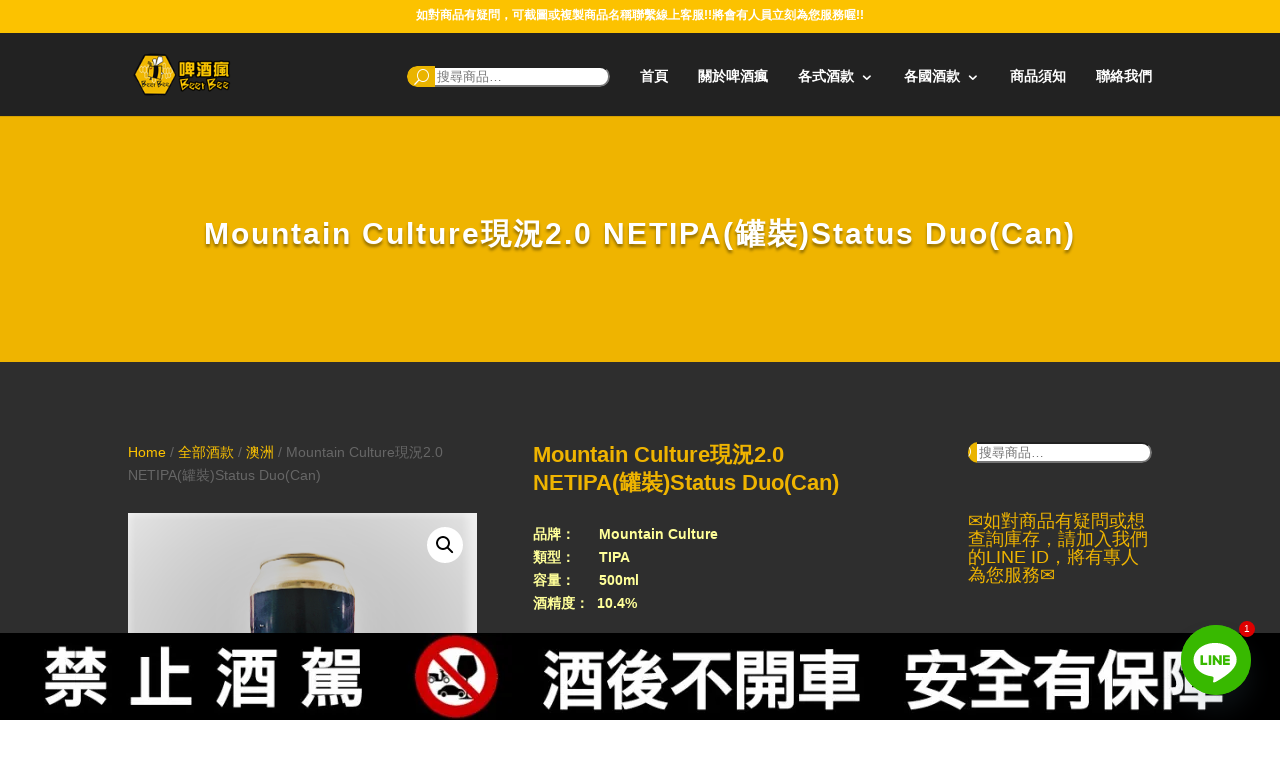

--- FILE ---
content_type: text/css
request_url: https://beer-bee.com/wp-content/litespeed/css/23/049b2188095f55db170c73a65efc387d.css?ver=025f9
body_size: 302
content:
.ulp-link-button,.ulp-link-button:hover,.ulp-link-button:active,.ulp-link-button:focus,.ulp-link-button:visited{text-shadow:0 -1px 0 rgb(0 0 0 / .2)!important;text-decoration:none!important;display:block!important;height:100%!important;box-sizing:border-box!important;border-radius:5px!important;box-shadow:inset 0 1px 0 rgb(255 255 255 / .3),inset 0 0 3px rgb(255 255 255 / .5),0 1px 1px rgb(0 0 0 / .3)!important;transition-duration:.5s!important;-moz-transition-duration:.5s!important;-webkit-transition-duration:.5s!important;-o-transition-duration:.5s!important;-ms-transition-duration:.5s!important}.ulp-link-button:before{content:'';display:inline-block;height:100%;vertical-align:middle;padding-top:3px}.ulp-link-button-red,.ulp-link-button-red:visited{border:1px solid #b20000;background-color:#ff3019;background-image:-moz-linear-gradient(top,rgb(255 48 25) 0%,rgb(207 4 4) 100%);background-image:-webkit-linear-gradient(top,rgb(255 48 25) 0%,rgb(207 4 4) 100%);background-image:-o-linear-gradient(top,rgb(255 48 25) 0%,rgb(207 4 4) 100%);background-image:-ms-linear-gradient(top,rgb(255 48 25) 0%,rgb(207 4 4) 100%);background-image:linear-gradient(to bottom,rgb(255 48 25) 0%,rgb(207 4 4) 100%)}.ulp-link-button-green,.ulp-link-button-green:visited{border:1px solid #307818;background-color:#48b424;background-image:linear-gradient(to bottom,rgb(72 180 36) 0%,rgb(48 120 24) 100%);background-image:-moz-linear-gradient(top,rgb(72 180 36) 0%,rgb(48 120 24) 100%);background-image:-webkit-linear-gradient(top,rgb(72 180 36) 0%,rgb(48 120 24) 100%);background-image:-o-linear-gradient(top,rgb(72 180 36) 0%,rgb(48 120 24) 100%);background-image:-ms-linear-gradient(top,rgb(72 180 36) 0%,rgb(48 120 24) 100%)}.ulp-link-button-blue,.ulp-link-button-blue:visited{border:1px solid #306090;background-color:#2850c8;background-image:linear-gradient(to bottom,rgb(40 80 200) 0%,rgb(30 47 144) 100%);background-image:-moz-linear-gradient(top,rgb(40 80 200) 0%,rgb(30 47 144) 100%);background-image:-webkit-linear-gradient(top,rgb(40 80 200) 0%,rgb(30 47 144) 100%);background-image:-o-linear-gradient(top,rgb(40 80 200) 0%,rgb(30 47 144) 100%);background-image:-ms-linear-gradient(top,rgb(40 80 200) 0%,rgb(30 47 144) 100%)}.ulp-link-button-yellow,.ulp-link-button-yellow:visited{border:1px solid #e5a904;background-color:#ffd25a;background-image:linear-gradient(to bottom,rgb(255 210 90) 0%,rgb(255 190 0) 100%);background-image:-moz-linear-gradient(top,rgb(255 210 90) 0%,rgb(255 190 0) 100%);background-image:-webkit-linear-gradient(top,rgb(255 210 90) 0%,rgb(255 190 0) 100%);background-image:-o-linear-gradient(top,rgb(255 210 90) 0%,rgb(255 190 0) 100%);background-image:-ms-linear-gradient(top,rgb(255 210 90) 0%,rgb(255 190 0) 100%)}.ulp-link-button-orange,.ulp-link-button-orange:visited{border:1px solid #e56e0d;background-color:#ffaa4e;background-image:linear-gradient(to bottom,rgb(255 170 78) 0%,rgb(255 120 10) 100%);background-image:-moz-linear-gradient(top,rgb(255 170 78) 0%,rgb(255 120 10) 100%);background-image:-webkit-linear-gradient(top,rgb(255 170 78) 0%,rgb(255 120 10) 100%);background-image:-o-linear-gradient(top,rgb(255 170 78) 0%,rgb(255 120 10) 100%);background-image:-ms-linear-gradient(top,rgb(255 170 78) 0%,rgb(255 120 10) 100%)}.ulp-link-button-pink,.ulp-link-button-pink:visited{border:1px solid #cc026a;background-color:#ff5aaa;background-image:linear-gradient(to bottom,rgb(255 90 170) 0%,rgb(240 0 120) 100%);background-image:-moz-linear-gradient(top,rgb(255 90 170) 0%,rgb(240 0 120) 100%);background-image:-webkit-linear-gradient(top,rgb(255 90 170) 0%,rgb(240 0 120) 100%);background-image:-o-linear-gradient(top,rgb(255 90 170) 0%,rgb(240 0 120) 100%);background-image:-ms-linear-gradient(top,rgb(255 90 170) 0%,rgb(240 0 120) 100%)}.ulp-link-button-black,.ulp-link-button-black:visited{border:1px solid #000;background-color:#484848;background-image:-moz-linear-gradient(top,rgb(72 72 72) 0%,rgb(10 10 10) 100%);background-image:-webkit-linear-gradient(top,rgb(72 72 72) 0%,rgb(10 10 10) 100%);background-image:-o-linear-gradient(top,rgb(72 72 72) 0%,rgb(10 10 10) 100%);background-image:-ms-linear-gradient(top,rgb(72 72 72) 0%,rgb(10 10 10) 100%);background-image:linear-gradient(to bottom,rgb(72 72 72) 0%,rgb(10 10 10) 100%)}.ulp-link-button-red:hover,.ulp-link-button-red:focus,.ulp-link-button-red:active,.ulp-link-button-green:hover,.ulp-link-button-green:focus,.ulp-link-button-green:active,.ulp-link-button-blue:hover,.ulp-link-button-blue:focus,.ulp-link-button-blue:active,.ulp-link-button-yellow:hover,.ulp-link-button-yellow:focus,.ulp-link-button-yellow:active,.ulp-link-button-pink:hover,.ulp-link-button-pink:focus,.ulp-link-button-pink:active,.ulp-link-button-black:hover,.ulp-link-button-black:focus,.ulp-link-button-black:active,.ulp-link-button-orange:hover,.ulp-link-button-orange:focus,.ulp-link-button-orange:active{background-image:linear-gradient(to bottom,rgb(255 255 255 / .01) 0%,rgb(255 255 255 / .01) 100%);background-image:-moz-linear-gradient(top,rgb(255 255 255 / .01) 0%,rgb(255 255 255 / .01) 100%);background-image:-webkit-linear-gradient(top,rgb(255 255 255 / .01) 0%,rgb(255 255 255 / .01) 100%);background-image:-o-linear-gradient(top,rgb(255 255 255 / .01) 0%,rgb(255 255 255 / .01) 100%);background-image:-ms-linear-gradient(top,rgb(255 255 255 / .01) 0%,rgb(255 255 255 / .01) 100%)}

--- FILE ---
content_type: application/x-javascript
request_url: https://beer-bee.com/wp-content/litespeed/js/23/d11d50a4de723721f8beb9ab4d092d8c.js?ver=6bd23
body_size: 8996
content:
var ulp_timeout,ulp_viewport,ulp_onidle_timer,ulp_active_window_id=!1,ulp_active_campaign="",ulp_subscribing=!1,ulp_onload_displayed=!1,ulp_onexit_displayed=!1,ulp_onscroll_displayed=!1,ulp_onidle_displayed=!1,ulp_onabd_displayed=!1,ulp_no_preload_loading=!1,ulp_onidle_counter=0,ulp_position_margin=16,ulp_forced_location="",ulp_recaptcha_queue=new Array,ulp_css3_animations_in=["bounceIn","bounceInUp","bounceInDown","bounceInLeft","bounceInRight","fadeIn","fadeInUp","fadeInDown","fadeInLeft","fadeInRight","flipInX","flipInY","lightSpeedIn","rotateIn","rotateInDownLeft","rotateInDownRight","rotateInUpLeft","rotateInUpRight","rollIn","zoomIn","zoomInUp","zoomInDown","zoomInLeft","zoomInRight"],ulp_css3_animations_out=["bounceOut","bounceOutUp","bounceOutDown","bounceOutLeft","bounceOutRight","fadeOut","fadeOutUp","fadeOutDown","fadeOutLeft","fadeOutRight","flipOutX","flipOutY","lightSpeedOut","rotateOut","rotateOutDownLeft","rotateOutDownRight","rotateOutUpLeft","rotateOutUpRight","rollOut","zoomOut","zoomOutUp","zoomOutDown","zoomOutLeft","zoomOutRight"],ulp_mobile=function(e){return!(!/(android|bb\d+|meego).+mobile|android|ipad|playbook|silk|avantgo|bada\/|blackberry|blazer|compal|elaine|fennec|hiptop|iemobile|ip(hone|od)|iris|kindle|lge |maemo|midp|mmp|mobile.+firefox|netfront|opera m(ob|in)i|palm( os)?|phone|p(ixi|re)\/|plucker|pocket|psp|series(4|6)0|symbian|treo|up\.(browser|link)|vodafone|wap|windows ce|xda|xiino/i.test(e)&&!/1207|6310|6590|3gso|4thp|50[1-6]i|770s|802s|a wa|abac|ac(er|oo|s\-)|ai(ko|rn)|al(av|ca|co)|amoi|an(ex|ny|yw)|aptu|ar(ch|go)|as(te|us)|attw|au(di|\-m|r |s )|avan|be(ck|ll|nq)|bi(lb|rd)|bl(ac|az)|br(e|v)w|bumb|bw\-(n|u)|c55\/|capi|ccwa|cdm\-|cell|chtm|cldc|cmd\-|co(mp|nd)|craw|da(it|ll|ng)|dbte|dc\-s|devi|dica|dmob|do(c|p)o|ds(12|\-d)|el(49|ai)|em(l2|ul)|er(ic|k0)|esl8|ez([4-7]0|os|wa|ze)|fetc|fly(\-|_)|g1 u|g560|gene|gf\-5|g\-mo|go(\.w|od)|gr(ad|un)|haie|hcit|hd\-(m|p|t)|hei\-|hi(pt|ta)|hp( i|ip)|hs\-c|ht(c(\-| |_|a|g|p|s|t)|tp)|hu(aw|tc)|i\-(20|go|ma)|i230|iac( |\-|\/)|ibro|idea|ig01|ikom|im1k|inno|ipaq|iris|ja(t|v)a|jbro|jemu|jigs|kddi|keji|kgt( |\/)|klon|kpt |kwc\-|kyo(c|k)|le(no|xi)|lg( g|\/(k|l|u)|50|54|\-[a-w])|libw|lynx|m1\-w|m3ga|m50\/|ma(te|ui|xo)|mc(01|21|ca)|m\-cr|me(rc|ri)|mi(o8|oa|ts)|mmef|mo(01|02|bi|de|do|t(\-| |o|v)|zz)|mt(50|p1|v )|mwbp|mywa|n10[0-2]|n20[2-3]|n30(0|2)|n50(0|2|5)|n7(0(0|1)|10)|ne((c|m)\-|on|tf|wf|wg|wt)|nok(6|i)|nzph|o2im|op(ti|wv)|oran|owg1|p800|pan(a|d|t)|pdxg|pg(13|\-([1-8]|c))|phil|pire|pl(ay|uc)|pn\-2|po(ck|rt|se)|prox|psio|pt\-g|qa\-a|qc(07|12|21|32|60|\-[2-7]|i\-)|qtek|r380|r600|raks|rim9|ro(ve|zo)|s55\/|sa(ge|ma|mm|ms|ny|va)|sc(01|h\-|oo|p\-)|sdk\/|se(c(\-|0|1)|47|mc|nd|ri)|sgh\-|shar|sie(\-|m)|sk\-0|sl(45|id)|sm(al|ar|b3|it|t5)|so(ft|ny)|sp(01|h\-|v\-|v )|sy(01|mb)|t2(18|50)|t6(00|10|18)|ta(gt|lk)|tcl\-|tdg\-|tel(i|m)|tim\-|t\-mo|to(pl|sh)|ts(70|m\-|m3|m5)|tx\-9|up(\.b|g1|si)|utst|v400|v750|veri|vi(rg|te)|vk(40|5[0-3]|\-v)|vm40|voda|vulc|vx(52|53|60|61|70|80|81|83|85|98)|w3c(\-| )|webc|whit|wi(g |nc|nw)|wmlb|wonu|x700|yas\-|your|zeto|zte\-/i.test(e.substr(0,4)))}(navigator.userAgent||navigator.vendor||window.opera);function ulp_popup_id(e){if(""==e)return"";var p=e.split("*");return 1==p.length?e:ulp_mobile?p[1]:p[0]}function ulp_prepare_ids(){ulp_onload_popup=ulp_popup_id(ulp_onload_popup),ulp_onexit_popup=ulp_popup_id(ulp_onexit_popup),ulp_onscroll_popup=ulp_popup_id(ulp_onscroll_popup),ulp_onidle_popup=ulp_popup_id(ulp_onidle_popup),ulp_onabd_popup=ulp_popup_id(ulp_onabd_popup)}function ulp_inline_open(e){jQuery(".ulp-inline-window").each(function(){var p=jQuery(this).attr("data-device");if("mobile"==p&&!ulp_mobile||"desktop"==p&&ulp_mobile)jQuery(this).hide();else if("function"==typeof ulp_inline_open_replaced)ulp_inline_open_replaced(this,e);else{var l=jQuery(this).attr("id");jQuery(this).attr("data-id");e||ulp_track(l,"layered-inline","show",""),_ulp_inline_open(l,!0,e)}})}function _ulp_inline_hide_confirmation(e){if(jQuery("#"+e).length){var p=jQuery("#"+e).find(".ulp-content");jQuery(p).find(".ulp-layer").each(function(){"on"==jQuery(this).attr("data-confirmation")&&jQuery(this).fadeOut(300)})}}function _ulp_inline_open(e,p,l){return jQuery("#"+e).each(function(){viewport_width=Math.max(120,jQuery(this).parent().innerWidth());var i=parseInt(jQuery(this).attr("data-width"),10),u=parseInt(jQuery(this).attr("data-height"),10),o=viewport_width/i;o>1&&(o=1);var n=jQuery(this).find(".ulp-content");jQuery(this).css({width:parseInt(i*o,10),height:parseInt(u*o,10)}),jQuery(n).css({transform:"translate(-"+parseInt(i*(1-o)/2,10)+"px, -"+parseInt(u*(1-o)/2,10)+"px) scale("+o+")","-ms-transform":"translate(-"+parseInt(i*(1-o)/2,10)+"px, -"+parseInt(u*(1-o)/2,10)+"px) scale("+o+")","-webkit-transform":"translate(-"+parseInt(i*(1-o)/2,10)+"px, -"+parseInt(u*(1-o)/2,10)+"px) scale("+o+")"}),jQuery(n).find(".ulp-layer").each(function(){var e=jQuery(this).attr("data-confirmation");if("on"==e&&p)l?jQuery(this).fadeOut(300):jQuery(this).hide();else if("off"!=e||p){if(jQuery(this).show(),"on"==ulp_recaptcha_enable&&jQuery(this).find(".ulp-recaptcha").each(function(){var e=jQuery(this).attr("data-widget");if(void 0===e){var p=jQuery(this).attr("data-theme"),l=jQuery(this).attr("id");l&&("undefined"!=typeof grecaptcha?(e=grecaptcha.render(l,{sitekey:ulp_recaptcha_public_key,theme:p}),jQuery(this).attr("data-widget",e)):ulp_recaptcha_queue.push(l))}}),!l)jQuery(this).attr("data-base64")&&jQuery(this).html(ulp_decode64(jQuery(this).html()));var i=jQuery(this).attr("data-left"),u=jQuery(this).attr("data-top");jQuery(this).css({left:parseInt(i,10)+"px",top:parseInt(u,10)+"px"}),p||(jQuery(this).css({display:"none"}),jQuery(this).fadeIn(500))}}),jQuery.fn.mask&&jQuery(this).find(".ulp-input-mask").each(function(){var e=jQuery(this).attr("data-mask");e&&jQuery(this).mask(e),jQuery(this).removeClass("ulp-input-mask")}),p&&jQuery.fn.datetimepicker&&ulp_datetimepicker_init(e),jQuery(this).fadeIn(300)}),!1}function _ulp_inline_subscribe(e,p){var l=jQuery("#"+e).attr("data-id"),i={"ulp-popup":l,"ulp-campaign":"",action:p},u={};if(jQuery("#"+e).find(".ulp-input-field").each(function(){var e=jQuery(this).attr("name");if(e){var p=e.replace("ulp-","");jQuery(this).is(":checked")?u[p]="on":u[p]=jQuery(this).val()}}),ulp_custom_handlers.hasOwnProperty(e)&&(ulp_custom_handlers[e].form=u,ulp_custom_handlers[e].errors={},ulp_custom_handlers[e].hasOwnProperty("before_submit")&&"function"==typeof ulp_custom_handlers[e].before_submit))try{if(!1===ulp_custom_handlers[e].before_submit())return!1}catch(e){}if(ulp_subscribing)return!1;ulp_subscribing=!0,jQuery("#"+e).find(".ulp-input-field").each(function(){var e=jQuery(this).attr("name");if(e){var p=e.replace("ulp-","");jQuery(this).is(":checked")?(i[e]="on",u[p]="on"):(i[e]=jQuery(this).val(),u[p]=jQuery(this).val())}}),"on"==ulp_recaptcha_enable&&"undefined"!=typeof grecaptcha&&jQuery("#"+e).find(".ulp-recaptcha").each(function(){var e=jQuery(this).attr("data-widget");if(void 0!==e){var p=jQuery(this).attr("id");i[p]=grecaptcha.getResponse(e)}});var o="",n=jQuery("#"+e).find(".ulp-submit").attr("data-fa");n&&""!=n&&"fa fa-noicon"!=n?(n="<i class='"+n+"'></i>",o="<i class='fas fa-spinner fa-spin'></i>"):n="";var a=jQuery("#"+e).find(".ulp-submit").attr("data-label"),t=jQuery("#"+e).find(".ulp-submit").attr("data-loading");return n&&a&&(n+="&nbsp; "),o&&t&&(o+="&nbsp; "),jQuery("#"+e).find(".ulp-submit").html(o+t),jQuery.ajax({url:ulp_ajax_url,data:i,type:"POST",async:!0,success:function(p){var i;ulp_subscribing=!1,jQuery("#"+e).find(".ulp-submit").html(n+a),ulp_reset_recaptcha(e);try{var u=(i="object"==typeof p?p:jQuery.parseJSON(p)).status;if("OK"==u){var o=180;if(void 0!==i.cookie_lifetime&&(o=parseInt(i.cookie_lifetime,10)),o>0&&((l==ulp_onload_popup||"on"==ulp_onexit_limits&&""!=ulp_onload_popup)&&(ulp_write_cookie("ulp-onload-"+ulp_onload_popup,ulp_cookie_value,o),ulp_onload_displayed=!0),(l==ulp_onexit_popup||"on"==ulp_onexit_limits&&""!=ulp_onexit_popup)&&(ulp_write_cookie("ulp-onexit-"+ulp_onexit_popup,ulp_cookie_value,o),ulp_onexit_displayed=!0),(l==ulp_onscroll_popup||"on"==ulp_onexit_limits&&""!=ulp_onscroll_popup)&&(ulp_write_cookie("ulp-onscroll-"+ulp_onscroll_popup,ulp_cookie_value,o),ulp_onscroll_displayed=!0),(l==ulp_onidle_popup||"on"==ulp_onexit_limits&&""!=ulp_onidle_popup)&&(ulp_write_cookie("ulp-onidle-"+ulp_onidle_popup,ulp_cookie_value,o),ulp_onidle_displayed=!0),(l==ulp_onabd_popup||"on"==ulp_onexit_limits&&""!=ulp_onabd_popup)&&(ulp_write_cookie("ulp-onabd-"+ulp_onabd_popup,ulp_cookie_value,o),ulp_onabd_displayed=!0),ulp_write_cookie("ulp-inline-"+l,ulp_cookie_value,o),ulp_write_cookie("ulp-"+l,ulp_cookie_value,o)),ulp_custom_handlers.hasOwnProperty(e)&&(ulp_custom_handlers[e].errors={},ulp_custom_handlers[e].hasOwnProperty("after_submit_success")&&"function"==typeof ulp_custom_handlers[e].after_submit_success))try{ulp_custom_handlers[e].after_submit_success()}catch(e){}if(void 0!==i.forms){var t=i.forms;for(var r in t)t.hasOwnProperty(r)&&(jQuery("body").append(t[r]),jQuery("#submit-"+r).click())}ulp_track(e,"layered-inline","subscribe",jQuery("#"+e).find('[name="ulp-email"]').val()),_ulp_inline_open(e,!1,!0),"function"==typeof ulp_inline_subscribed&&ulp_inline_subscribed(e,i),ulp_unlock_links(l);var _=i.return_url,s=0;i.close_delay&&(s=parseInt(i.close_delay,10));var d=i.thanksgiving_popup;setTimeout(function(){jQuery("#"+e).find("input[type=text], input[type=password], input[type=email], textarea").val(""),_ulp_inline_hide_confirmation(e),_.length>0&&("#refresh"==_?location.reload(!0):location.href=_),d.length>0&&ulp_open(d)},s)}else if("ERROR"==u){if(ulp_custom_handlers.hasOwnProperty(e)&&ulp_custom_handlers[e].hasOwnProperty("after_submit_fail")&&"function"==typeof ulp_custom_handlers[e].after_submit_fail){for(var c in ulp_custom_handlers[e].errors={name:"validation",message:"Invalid field value",fields:new Array},i)i.hasOwnProperty(c)&&"status"!=c&&ulp_custom_handlers[e].errors.fields.push(c.replace("ulp-",""));try{ulp_custom_handlers[e].after_submit_fail()}catch(e){}}jQuery("#"+e).find(".ulp-input-field, .ulp-recaptcha, .ulp-checkbox").each(function(){var e=jQuery(this).attr("name");e&&"ERROR"==i[e]&&jQuery(this).addClass("ulp-input-error")})}else{if(ulp_custom_handlers.hasOwnProperty(e)&&ulp_custom_handlers[e].hasOwnProperty("after_submit_fail")&&"function"==typeof ulp_custom_handlers[e].after_submit_fail){ulp_custom_handlers[e].errors={name:"fatal",message:"Fatal error"};try{ulp_custom_handlers[e].after_submit_fail()}catch(e){}}jQuery("#"+e).find(".ulp-submit").html(n+"Error!")}}catch(p){if(ulp_custom_handlers.hasOwnProperty(e)&&ulp_custom_handlers[e].hasOwnProperty("after_submit_fail")&&"function"==typeof ulp_custom_handlers[e].after_submit_fail){ulp_custom_handlers[e].errors={name:"unknown",message:"Unknown error"};try{ulp_custom_handlers[e].after_submit_fail()}catch(e){}}jQuery("#"+e).find(".ulp-submit").html(n+"Error!")}}}),!1}function ulp_open(e){if(ulp_active_window_id!=e){ulp_active_window_id&&ulp_self_close();var p=e;if(ulp_active_campaign="","ab-"==e.substr(0,3)){if(!ulp_campaigns[e])return;p=ulp_campaigns[e][Math.floor(Math.random()*ulp_campaigns[e].length)],ulp_active_campaign=e}if(jQuery("#ulp-"+p).length)return"on"==ulp_count_impressions&&jQuery.ajax({url:ulp_ajax_url,data:{"ulp-campaign":ulp_active_campaign,"ulp-popup":p,action:"ulp_addimpression"},type:"POST",async:!0}),ulp_track(p,"layered-popup","show",""),_ulp_open(p,!0,!1);if("on"==ulp_no_preload){if(!ulp_overlays[p]||ulp_no_preload_loading||ulp_active_window_id)return!1;if(ulp_no_preload_loading=!0,""!=ulp_overlays[p][0]){var l="<div class='ulp-overlay' id='ulp-"+p+"-overlay' style='background: "+ulp_hex2rgba(ulp_overlays[p][0],ulp_overlays[p][1])+";'></div>";jQuery("body").append(l),"on"!=ulp_css3_enable?jQuery("#ulp-"+p+"-overlay").fadeIn(300):ulp_css3_animations_in.indexOf(ulp_overlays[p][4])>=0?(jQuery("#ulp-"+p+"-overlay").show(),jQuery("#ulp-"+p+"-overlay").attr("class","ulp-overlay ulp-animated ulp-"+ulp_overlays[p][4])):jQuery("#ulp-"+p+"-overlay").fadeIn(300)}var i='<div class="ulp-spinner ulp-spinner-classic"></div>';switch(ulp_overlays[p][5]){case"chasing-dots":i="<style>#ulp-spinner-"+p+" .ulp-spinner-child {background-color: "+ulp_overlays[p][6]+' !important;}</style><div class="ulp-spinner ulp-spinner-chasing-dots"><div class="ulp-spinner-child ulp-spinner-dot1"></div><div class="ulp-spinner-child ulp-spinner-dot2"></div></div>';break;case"circle":i="<style>#ulp-spinner-"+p+" .ulp-spinner-child:before {background-color: "+ulp_overlays[p][6]+' !important;}</style><div class="ulp-spinner ulp-spinner-circle"><div class="ulp-spinner-circle1 ulp-spinner-child"></div><div class="ulp-spinner-circle2 ulp-spinner-child"></div><div class="ulp-spinner-circle3 ulp-spinner-child"></div><div class="ulp-spinner-circle4 ulp-spinner-child"></div><div class="ulp-spinner-circle5 ulp-spinner-child"></div><div class="ulp-spinner-circle6 ulp-spinner-child"></div><div class="ulp-spinner-circle7 ulp-spinner-child"></div><div class="ulp-spinner-circle8 ulp-spinner-child"></div><div class="ulp-spinner-circle9 ulp-spinner-child"></div><div class="ulp-spinner-circle10 ulp-spinner-child"></div><div class="ulp-spinner-circle11 ulp-spinner-child"></div><div class="ulp-spinner-circle12 ulp-spinner-child"></div></div>';break;case"double-bounce":i="<style>#ulp-spinner-"+p+" .ulp-spinner-child {background-color: "+ulp_overlays[p][6]+' !important;}</style><div class="ulp-spinner ulp-spinner-double-bounce"><div class="ulp-spinner-child ulp-spinner-double-bounce1"></div><div class="ulp-spinner-child ulp-spinner-double-bounce2"></div></div>';break;case"fading-circle":i="<style>#ulp-spinner-"+p+" .ulp-spinner-child:before {background-color: "+ulp_overlays[p][6]+' !important;}</style><div class="ulp-spinner ulp-spinner-fading-circle"><div class="ulp-spinner-circle1 ulp-spinner-child"></div><div class="ulp-spinner-circle2 ulp-spinner-child"></div><div class="ulp-spinner-circle3 ulp-spinner-child"></div><div class="ulp-spinner-circle4 ulp-spinner-child"></div><div class="ulp-spinner-circle5 ulp-spinner-child"></div><div class="ulp-spinner-circle6 ulp-spinner-child"></div><div class="ulp-spinner-circle7 ulp-spinner-child"></div><div class="ulp-spinner-circle8 ulp-spinner-child"></div><div class="ulp-spinner-circle9 ulp-spinner-child"></div><div class="ulp-spinner-circle10 ulp-spinner-child"></div><div class="ulp-spinner-circle11 ulp-spinner-child"></div><div class="ulp-spinner-circle12 ulp-spinner-child"></div></div>';break;case"folding-cube":i="<style>#ulp-spinner-"+p+" .ulp-spinner-child:before {background-color: "+ulp_overlays[p][6]+' !important;}</style><div class="ulp-spinner ulp-spinner-folding-cube"><div class="ulp-spinner-cube1 ulp-spinner-child"></div><div class="ulp-spinner-cube2 ulp-spinner-child"></div><div class="ulp-spinner-cube4 ulp-spinner-child"></div><div class="ulp-spinner-cube3 ulp-spinner-child"></div></div>';break;case"pulse":i="<style>#ulp-spinner-"+p+" .ulp-spinner-spinner-pulse {background-color: "+ulp_overlays[p][6]+' !important;}</style><div class="ulp-spinner ulp-spinner-spinner-pulse"></div>';break;case"rotating-plane":i="<style>#ulp-spinner-"+p+" .ulp-spinner-rotating-plane {background-color: "+ulp_overlays[p][6]+' !important;}</style><div class="ulp-spinner ulp-spinner-rotating-plane"></div>';break;case"three-bounce":i="<style>#ulp-spinner-"+p+" .ulp-spinner-child {background-color: "+ulp_overlays[p][6]+' !important;}</style><div class="ulp-spinner ulp-spinner-three-bounce"><div class="ulp-spinner-child ulp-spinner-bounce1"></div><div class="ulp-spinner-child ulp-spinner-bounce2"></div><div class="ulp-spinner-child ulp-spinner-bounce3"></div></div>';break;case"wandering-cubes":i="<style>#ulp-spinner-"+p+" .ulp-spinner-child {background-color: "+ulp_overlays[p][6]+' !important;}</style><div class="ulp-spinner ulp-spinner-wandering-cubes"><div class="ulp-spinner-child ulp-spinner-cube1"></div><div class="ulp-spinner-child ulp-spinner-cube2"></div></div>';break;case"wave":i="<style>#ulp-spinner-"+p+" .ulp-spinner-child {background-color: "+ulp_overlays[p][6]+' !important;}</style><div class="ulp-spinner ulp-spinner-wave"><div class="ulp-spinner-child ulp-spinner-rect1"></div><div class="ulp-spinner-child ulp-spinner-rect2"></div><div class="ulp-spinner-child ulp-spinner-rect3"></div><div class="ulp-spinner-child ulp-spinner-rect4"></div><div class="ulp-spinner-child ulp-spinner-rect5"></div></div>'}var u="<div id='ulp-spinner-"+p+"' class='ulp-loader ulp-loader-"+ulp_overlays[p][3]+"'><div class='ulp-loader-container'>"+i+"</div></div>";jQuery("body").append(u),"on"==ulp_overlays[p][2]&&jQuery("#ulp-"+p+"-overlay").bind("click",function(e){if(ulp_no_preload_loading=!1,jQuery(".ulp-loader").hide(),jQuery(".ulp-loader").remove(),jQuery("#ulp-"+p).length)jQuery("#ulp-"+p+"-overlay").unbind("click"),ulp_close(p);else if(jQuery("#ulp-"+p+"-overlay").unbind("click"),"on"!=ulp_css3_enable)jQuery("#ulp-"+p+"-overlay").fadeOut(300);else if(ulp_css3_animations_in.indexOf(ulp_overlays[p][4])>=0){var l=ulp_css3_animations_out[ulp_css3_animations_in.indexOf(ulp_overlays[p][4])];jQuery("#ulp-"+p+"-overlay").attr("class","ulp-overlay ulp-animated ulp-"+l),setTimeout(function(){jQuery("#ulp-"+p+"-overlay").hide()},1e3)}else jQuery("#ulp-"+p+"-overlay").hide()}),jQuery.ajax({url:ulp_ajax_url,type:"POST",async:!0,data:{"ulp-campaign":ulp_active_campaign,"ulp-popup":p,action:"ulp_loadpopup"},success:function(e){var l;jQuery(".ulp-loader").hide(),jQuery(".ulp-loader").remove();try{return"OK"==(l="object"==typeof e?e:jQuery.parseJSON(e)).status&&(!!ulp_no_preload_loading&&(jQuery("body").append(l.html),"undefined"!=typeof FB&&"undefined"!=FB.XFBML&&FB.XFBML.parse(),"undefined"!=typeof twttr&&void 0!==twttr.widgets&&twttr.widgets.load(),"undefined"!=typeof gapi&&void 0!==gapi.plusone&&gapi.plusone.go(),"undefined"!=typeof IN&&void 0!==IN.parse&&IN.parse(),"on"==ulp_count_impressions&&jQuery.ajax({url:ulp_ajax_url,data:{"ulp-campaign":ulp_active_campaign,"ulp-popup":p,action:"ulp_addimpression"},type:"POST",async:!0}),ulp_track(p,"layered-popup","show",""),_ulp_open(p,!0,!0),ulp_no_preload_loading=!1,!1))}catch(e){return!1}}})}return!1}}function _ulp_open(e,p,l){return jQuery("#ulp-"+e).each(function(){"function"==typeof ulpext_open_before&&ulpext_open_before(e),ulp_active_window_id=e,p&&!l&&("on"!=ulp_css3_enable?jQuery("#ulp-"+e+"-overlay").fadeIn(300):ulp_css3_animations_in.indexOf(ulp_overlays[e][4])>=0?(jQuery("#ulp-"+e+"-overlay").show(),jQuery("#ulp-"+e+"-overlay").attr("class","ulp-overlay ulp-animated ulp-"+ulp_overlays[e][4])):jQuery("#ulp-"+e+"-overlay").fadeIn(300),"on"==jQuery(this).attr("data-close")&&jQuery("#ulp-"+e+"-overlay").bind("click",function(p){ulp_close(e)}));var i=Math.max(240,jQuery(window).width()),u=Math.max(120,jQuery(window).height()),o=parseInt(jQuery(this).attr("data-width"),10),n=parseInt(jQuery(this).attr("data-height"),10),a=Math.min((i-20)/o,u/n);a>1&&(a=1);var t="-50%",r="";ulp_mobile&&(n*(a=Math.min((i-20)/o,1))>u?(jQuery(this).parent().addClass("ulp-window-fh-container"),t="-"+n*(1-a)/2+"px",r="-"):jQuery(this).parent().removeClass("ulp-window-fh-container"));var _="";switch(jQuery(this).attr("data-position")){case"top-left":_="translate(-"+o*(1-a)/2+"px,-"+n*(1-a)/2+"px) ";break;case"top-right":_="translate("+o*(1-a)/2+"px,-"+n*(1-a)/2+"px) ";break;case"bottom-left":_="translate(-"+o*(1-a)/2+"px,"+r+n*(1-a)/2+"px) ";break;case"bottom-right":_="translate("+o*(1-a)/2+"px,"+r+n*(1-a)/2+"px) ";break;case"top-center":_="translate(-50%,-"+n*(1-a)/2+"px) ";break;case"bottom-center":_="translate(-50%,"+r+n*(1-a)/2+"px) ";break;case"middle-left":_="translate(-"+o*(1-a)/2+"px,"+t+") ";break;case"middle-right":_="translate("+o*(1-a)/2+"px,"+t+") ";break;default:_="translate(-50%,"+t+") "}jQuery(this).css({transform:_+"scale("+a+")","-ms-transform":_+"scale("+a+")","-webkit-transform":_+"scale("+a+")"});var s=jQuery(this).find(".ulp-content");if(jQuery(s).find(".ulp-layer").each(function(){var e=this,l=jQuery(e).attr("data-confirmation");if("on"==l&&p)jQuery(e).hide();else if("off"!=l||p){jQuery(e).show(),"on"==ulp_recaptcha_enable&&jQuery(e).find(".ulp-recaptcha").each(function(){var e=jQuery(this).attr("data-widget");if(void 0===e){var p=jQuery(this).attr("data-theme"),l=jQuery(this).attr("id");l&&("undefined"!=typeof grecaptcha?(e=grecaptcha.render(l,{sitekey:ulp_recaptcha_public_key,theme:p}),jQuery(this).attr("data-widget",e)):ulp_recaptcha_queue.push(l))}}),jQuery(e).attr("data-base64")&&jQuery(e).html(ulp_decode64(jQuery(e).html()));var o=jQuery(e).attr("data-left"),n=jQuery(e).attr("data-top"),a=jQuery(e).attr("data-appearance"),t=parseInt(jQuery(e).attr("data-appearance-delay"),10),r=parseInt(jQuery(e).attr("data-appearance-speed"),10);switch("on"!=ulp_css3_enable&&ulp_css3_animations_in.indexOf(a)>=0&&(a="fade-in"),a){case"slide-down":jQuery(e).css({left:parseInt(o,10)+"px",top:"-"+parseInt(2*u)+"px"}),setTimeout(function(){jQuery(e).animate({top:parseInt(n,10)+"px"},r)},t);break;case"slide-up":jQuery(e).css({left:parseInt(o,10)+"px",top:parseInt(2*u)+"px"}),setTimeout(function(){jQuery(e).animate({top:parseInt(n,10)+"px"},r)},t);break;case"slide-left":jQuery(e).css({left:parseInt(2*i)+"px",top:parseInt(n,10)+"px"}),setTimeout(function(){jQuery(e).animate({left:parseInt(o,10)+"px"},r)},t);break;case"slide-right":jQuery(e).css({left:"-"+parseInt(2*i)+"px",top:parseInt(n,10)+"px"}),setTimeout(function(){jQuery(e).animate({left:parseInt(o,10)+"px"},r)},t);break;case"fade-in":jQuery(e).css({left:parseInt(o,10)+"px",top:parseInt(n,10)+"px",display:"none"}),setTimeout(function(){jQuery(e).fadeIn(r)},t);break;default:ulp_css3_animations_in.indexOf(a)>=0?(jQuery(e).css({"animation-duration":parseInt(r,10)+"ms","-webkit-animation-duration":parseInt(r,10)+"ms","-ms-animation-duration":parseInt(r,10)+"ms","-moz-animation-duration":parseInt(r,10)+"ms","animation-delay":parseInt(t,10)+"ms","-webkit-animation-delay":parseInt(t,10)+"ms","-ms-animation-delay":parseInt(t,10)+"ms","-moz-animation-delay":parseInt(t,10)+"ms"}),jQuery(e).attr("class","ulp-layer ulp-animated ulp-"+a),jQuery(e).css({left:parseInt(o,10)+"px",top:parseInt(n,10)+"px"})):jQuery(e).css({left:parseInt(o,10)+"px",top:parseInt(n,10)+"px"})}}}),jQuery.fn.mask&&jQuery(this).find(".ulp-input-mask").each(function(){var e=jQuery(this).attr("data-mask");e&&jQuery(this).mask(e),jQuery(this).removeClass("ulp-input-mask")}),jQuery(this).show(),p&&ulp_custom_handlers.hasOwnProperty("ulp-"+e)&&(ulp_custom_handlers["ulp-"+e].form={},ulp_custom_handlers["ulp-"+e].errors={},ulp_custom_handlers["ulp-"+e].hasOwnProperty("after_open")&&"function"==typeof ulp_custom_handlers["ulp-"+e].after_open))try{ulp_custom_handlers["ulp-"+e].after_open()}catch(e){}p&&jQuery.fn.datetimepicker&&ulp_datetimepicker_init("ulp-"+e)}),!1}function ulp_close(e){return clearTimeout(ulp_timeout),jQuery("#ulp-"+e).each(function(){ulp_subscribing=!1,ulp_active_window_id=!1,ulp_active_campaign=!1,ulp_forced_location="";var p=jQuery(this).find(".ulp-content"),l=Math.max(240,jQuery(window).width()),i=Math.max(120,jQuery(window).height());jQuery("#ulp-"+e+"-overlay").unbind("click"),jQuery(p).find(".ulp-layer").each(function(){var e=this,p=jQuery(e).attr("data-appearance");switch("on"!=ulp_css3_enable&&ulp_css3_animations_in.indexOf(p)>=0&&(p="fade-in"),p){case"slide-down":jQuery(e).animate({top:"-"+parseInt(2*i)+"px"},500);break;case"slide-up":jQuery(e).animate({top:parseInt(2*i)+"px"},500);break;case"slide-left":jQuery(e).animate({left:parseInt(2*l)+"px"},500);break;case"slide-right":jQuery(e).animate({left:"-"+parseInt(2*l)+"px"},500);break;case"fade-in":jQuery(e).fadeOut(500);break;default:ulp_css3_animations_in.indexOf(p)>=0?(p=ulp_css3_animations_out[ulp_css3_animations_in.indexOf(p)],jQuery(e).css({"animation-duration":parseInt(500,10)+"ms","-webkit-animation-duration":parseInt(500,10)+"ms","-ms-animation-duration":parseInt(500,10)+"ms","-moz-animation-duration":parseInt(500,10)+"ms","animation-delay":"0s","-webkit-animation-delay":"0s","-ms-animation-delay":"0s","-moz-animation-delay":"0s"}),jQuery(e).attr("class","ulp-layer ulp-animated ulp-"+p)):jQuery(e).css({display:"none"})}setTimeout(function(){jQuery(e).attr("data-base64")&&jQuery(e).html(ulp_encode64(jQuery(e).html()))},500)}),setTimeout(function(){if(jQuery("#ulp-"+e).hide(),jQuery("#ulp-"+e).parent().removeClass("ulp-window-fh-container"),ulp_clear_form(e),"on"!=ulp_css3_enable)jQuery("#ulp-"+e+"-overlay").fadeOut(300);else if(ulp_css3_animations_in.indexOf(ulp_overlays[e][4])>=0){var p=ulp_css3_animations_out[ulp_css3_animations_in.indexOf(ulp_overlays[e][4])];jQuery("#ulp-"+e+"-overlay").attr("class","ulp-overlay ulp-animated ulp-"+p),setTimeout(function(){jQuery("#ulp-"+e+"-overlay").hide()},1e3)}else jQuery("#ulp-"+e+"-overlay").hide();if("function"==typeof ulpext_close_after&&ulpext_close_after(e),ulp_custom_handlers.hasOwnProperty("ulp-"+e)&&ulp_custom_handlers["ulp-"+e].hasOwnProperty("after_close")&&"function"==typeof ulp_custom_handlers["ulp-"+e].after_close)try{ulp_custom_handlers["ulp-"+e].after_close()}catch(e){}},500)}),!1}function ulp_self_close(){return ulp_close(ulp_active_window_id),!1}function ulp_reset_recaptcha(e){"on"==ulp_recaptcha_enable&&"undefined"!=typeof grecaptcha&&jQuery("#"+e).find(".ulp-recaptcha").each(function(){var e=jQuery(this).attr("data-widget");if(void 0!==e){jQuery(this).attr("id");grecaptcha.reset(e)}})}function ulp_subscribe(e,p){if(jQuery(".ulp-input-error").removeClass("ulp-input-error"),void 0===p&&(p="ulp_subscribe"),void 0!==e){var l=jQuery(e).parents(".ulp-inline-window").attr("id");if(l)return _ulp_inline_subscribe(l,p),!1}var i={"ulp-popup":ulp_active_window_id,"ulp-campaign":ulp_active_campaign,action:p},u={};if(jQuery("#ulp-"+ulp_active_window_id).find(".ulp-input-field").each(function(){var e=jQuery(this).attr("name");if(e){var p=e.replace("ulp-","");jQuery(this).is(":checked")?u[p]="on":u[p]=jQuery(this).val()}}),ulp_custom_handlers.hasOwnProperty("ulp-"+ulp_active_window_id)&&(ulp_custom_handlers["ulp-"+ulp_active_window_id].form=u,ulp_custom_handlers["ulp-"+ulp_active_window_id].errors={},ulp_custom_handlers["ulp-"+ulp_active_window_id].hasOwnProperty("before_submit")&&"function"==typeof ulp_custom_handlers["ulp-"+ulp_active_window_id].before_submit))try{if(!1===ulp_custom_handlers["ulp-"+ulp_active_window_id].before_submit())return!1}catch(e){}if(ulp_subscribing)return!1;ulp_subscribing=!0,jQuery("#ulp-"+ulp_active_window_id).find(".ulp-input-field").each(function(){var e=jQuery(this).attr("name");if(e){var p=e.replace("ulp-","");jQuery(this).is(":checked")?(i[e]="on",u[p]="on"):(i[e]=jQuery(this).val(),u[p]=jQuery(this).val())}}),"on"==ulp_recaptcha_enable&&"undefined"!=typeof grecaptcha&&jQuery("#ulp-"+ulp_active_window_id).find(".ulp-recaptcha").each(function(){var e=jQuery(this).attr("data-widget");if(void 0!==e){var p=jQuery(this).attr("id");i[p]=grecaptcha.getResponse(e)}});var o="",n=jQuery("#ulp-"+ulp_active_window_id).find(".ulp-submit").attr("data-fa");n&&""!=n&&"fa fa-noicon"!=n?(n="<i class='"+n+"'></i>",o="<i class='fas fa-spinner fa-spin'></i>"):n="";var a=jQuery("#ulp-"+ulp_active_window_id).find(".ulp-submit").attr("data-label"),t=jQuery("#ulp-"+ulp_active_window_id).find(".ulp-submit").attr("data-loading");return n&&a&&(n+="&nbsp; "),o&&t&&(o+="&nbsp; "),jQuery("#ulp-"+ulp_active_window_id).find(".ulp-submit").html(o+t),jQuery.ajax({url:ulp_ajax_url,data:i,type:"POST",async:!0,success:function(e){var p;jQuery("#ulp-"+ulp_active_window_id).find(".ulp-submit").html(n+a),ulp_reset_recaptcha("ulp-"+ulp_active_window_id);try{var l=(p="object"==typeof e?e:jQuery.parseJSON(e)).status;if("OK"==l){var i=180;if(void 0!==p.cookie_lifetime&&(i=parseInt(p.cookie_lifetime,10)),i>0&&((ulp_active_window_id==ulp_onload_popup||ulp_active_campaign==ulp_onload_popup&&""!=ulp_onload_popup||"on"==ulp_onexit_limits&&""!=ulp_onload_popup)&&(ulp_write_cookie("ulp-onload-"+ulp_onload_popup,ulp_cookie_value,i),ulp_onload_displayed=!0),(ulp_active_window_id==ulp_onexit_popup||ulp_active_campaign==ulp_onexit_popup&&""!=ulp_onexit_popup||"on"==ulp_onexit_limits&&""!=ulp_onexit_popup)&&(ulp_write_cookie("ulp-onexit-"+ulp_onexit_popup,ulp_cookie_value,i),ulp_onexit_displayed=!0),(ulp_active_window_id==ulp_onscroll_popup||ulp_active_campaign==ulp_onscroll_popup&&""!=ulp_onscroll_popup||"on"==ulp_onexit_limits&&""!=ulp_onscroll_popup)&&(ulp_write_cookie("ulp-onscroll-"+ulp_onscroll_popup,ulp_cookie_value,i),ulp_onscroll_displayed=!0),(ulp_active_window_id==ulp_onidle_popup||ulp_active_campaign==ulp_onidle_popup&&""!=ulp_onidle_popup||"on"==ulp_onexit_limits&&""!=ulp_onidle_popup)&&(ulp_write_cookie("ulp-onidle-"+ulp_onidle_popup,ulp_cookie_value,i),ulp_onidle_displayed=!0),(ulp_active_window_id==ulp_onabd_popup||ulp_active_campaign==ulp_onabd_popup&&""!=ulp_onabd_popup||"on"==ulp_onexit_limits&&""!=ulp_onabd_popup)&&(ulp_write_cookie("ulp-onabd-"+ulp_onabd_popup,ulp_cookie_value,i),ulp_onabd_displayed=!0),"function"==typeof ulp_subscribed&&ulp_subscribed(ulp_active_window_id,p),ulp_write_cookie("ulp-inline-"+ulp_active_window_id,ulp_cookie_value,i),ulp_write_cookie("ulp-"+ulp_active_window_id,ulp_cookie_value,i)),ulp_custom_handlers.hasOwnProperty("ulp-"+ulp_active_window_id)&&(ulp_custom_handlers["ulp-"+ulp_active_window_id].errors={},ulp_custom_handlers["ulp-"+ulp_active_window_id].hasOwnProperty("after_submit_success")&&"function"==typeof ulp_custom_handlers["ulp-"+ulp_active_window_id].after_submit_success))try{ulp_custom_handlers["ulp-"+ulp_active_window_id].after_submit_success()}catch(e){}if(void 0!==p.forms){var u=p.forms;for(var o in u)u.hasOwnProperty(o)&&(jQuery("body").append(u[o]),jQuery("#submit-"+o).click())}ulp_track(ulp_active_window_id,"layered-popup","subscribe",jQuery("#ulp-"+ulp_active_window_id).find('[name="ulp-email"]').val()),_ulp_open(ulp_active_window_id,!1,!1);var t=0;p.close_delay&&(t=p.close_delay),ulp_unlock_links(ulp_active_window_id);var r=p.return_url;ulp_forced_location.length>0&&(r=ulp_forced_location);var _=p.thanksgiving_popup;setTimeout(function(){r.length>0?(ulp_self_close(),ulp_subscribing=!1,"#refresh"==r?location.reload(!0):location.href=r):_.length>0?(ulp_subscribing=!1,ulp_open(_)):(ulp_self_close(),ulp_subscribing=!1)},t)}else if("ERROR"==l){if(ulp_subscribing=!1,ulp_custom_handlers.hasOwnProperty("ulp-"+ulp_active_window_id)&&ulp_custom_handlers["ulp-"+ulp_active_window_id].hasOwnProperty("after_submit_fail")&&"function"==typeof ulp_custom_handlers["ulp-"+ulp_active_window_id].after_submit_fail){for(var s in ulp_custom_handlers["ulp-"+ulp_active_window_id].errors={name:"validation",message:"Invalid field value",fields:new Array},p)p.hasOwnProperty(s)&&"status"!=s&&ulp_custom_handlers["ulp-"+ulp_active_window_id].errors.fields.push(s.replace("ulp-",""));try{ulp_custom_handlers["ulp-"+ulp_active_window_id].after_submit_fail()}catch(e){}}jQuery("#ulp-"+ulp_active_window_id).find(".ulp-input-field, .ulp-recaptcha, .ulp-checkbox").each(function(){var e=jQuery(this).attr("name");e&&"ERROR"==p[e]&&jQuery(this).addClass("ulp-input-error")})}else{if(ulp_subscribing=!1,ulp_custom_handlers.hasOwnProperty("ulp-"+ulp_active_window_id)&&ulp_custom_handlers["ulp-"+ulp_active_window_id].hasOwnProperty("after_submit_fail")&&"function"==typeof ulp_custom_handlers["ulp-"+ulp_active_window_id].after_submit_fail){ulp_custom_handlers["ulp-"+ulp_active_window_id].errors={name:"fatal",message:"Fatal error"};try{ulp_custom_handlers["ulp-"+ulp_active_window_id].after_submit_fail()}catch(e){}}jQuery("#ulp-"+ulp_active_window_id).find(".ulp-submit").html(n+"Error!")}}catch(e){if(ulp_subscribing=!1,ulp_custom_handlers.hasOwnProperty("ulp-"+ulp_active_window_id)&&ulp_custom_handlers["ulp-"+ulp_active_window_id].hasOwnProperty("after_submit_fail")&&"function"==typeof ulp_custom_handlers["ulp-"+ulp_active_window_id].after_submit_fail){ulp_custom_handlers["ulp-"+ulp_active_window_id].errors={name:"unknown",message:"Unknown error"};try{ulp_custom_handlers["ulp-"+ulp_active_window_id].after_submit_fail()}catch(e){}}jQuery("#ulp-"+ulp_active_window_id).find(".ulp-submit").html(n+"Error!")}}}),!1}function ulp_onload_open(e){ulp_active_window_id||ulp_no_preload_loading||ulp_onload_displayed||("once-session"==ulp_onload_mode?ulp_write_cookie("ulp-onload-"+ulp_onload_popup,ulp_cookie_value,0):"once-only"==ulp_onload_mode?ulp_write_cookie("ulp-onload-"+ulp_onload_popup,ulp_cookie_value,180):"once-period"==ulp_onload_mode&&ulp_write_cookie("ulp-onload-"+ulp_onload_popup,ulp_cookie_value,ulp_onload_period),ulp_open(e),ulp_onload_displayed=!0,0!=ulp_onload_close_delay&&(ulp_timeout=setTimeout(function(){ulp_self_close()},1e3*parseInt(ulp_onload_close_delay,10))))}function _ulp_init(){ulp_prepare_ids();var e=ulp_read_cookie("ulp-onabd-"+ulp_onabd_popup);""!=ulp_onabd_popup&&"none"!=ulp_onabd_mode&&e!=ulp_cookie_value&&(ulp_active_window_id||ulp_no_preload_loading||ulp_onabd_displayed||"undefined"==typeof ulp_noadb&&("once-session"==ulp_onabd_mode?ulp_write_cookie("ulp-onabd-"+ulp_onabd_popup,ulp_cookie_value,0):"once-only"==ulp_onabd_mode?ulp_write_cookie("ulp-onabd-"+ulp_onabd_popup,ulp_cookie_value,180):"once-period"==ulp_onabd_mode&&ulp_write_cookie("ulp-onabd-"+ulp_onabd_popup,ulp_cookie_value,ulp_onabd_period),ulp_open(ulp_onabd_popup),ulp_onabd_displayed=!0));var p=ulp_read_cookie("ulp-onload-"+ulp_onload_popup);""!=ulp_onload_popup&&"none"!=ulp_onload_mode&&p!=ulp_cookie_value&&(parseInt(ulp_onload_delay,10)<=0?ulp_onload_open(ulp_onload_popup):setTimeout(function(){ulp_onload_open(ulp_onload_popup)},1e3*parseInt(ulp_onload_delay,10)));var l=ulp_read_cookie("ulp-onexit-"+ulp_onexit_popup);""!=ulp_onexit_popup&&"none"!=ulp_onexit_mode&&l!=ulp_cookie_value&&jQuery(document).bind("mouseleave",function(e){var p=parseInt(e.pageY-jQuery(window).scrollTop(),10);!ulp_active_window_id&&!ulp_no_preload_loading&&!ulp_onexit_displayed&&p<20&&("once-session"==ulp_onexit_mode?ulp_write_cookie("ulp-onexit-"+ulp_onexit_popup,ulp_cookie_value,0):"once-only"==ulp_onexit_mode?ulp_write_cookie("ulp-onexit-"+ulp_onexit_popup,ulp_cookie_value,180):"once-period"==ulp_onexit_mode&&ulp_write_cookie("ulp-onexit-"+ulp_onexit_popup,ulp_cookie_value,ulp_onexit_period),ulp_open(ulp_onexit_popup),ulp_onexit_displayed=!0)});var i=ulp_read_cookie("ulp-onscroll-"+ulp_onscroll_popup);""!=ulp_onscroll_popup&&"none"!=ulp_onscroll_mode&&i!=ulp_cookie_value&&jQuery(window).scroll(function(e){if(!ulp_active_window_id&&!ulp_no_preload_loading&&!ulp_onscroll_displayed){var p=jQuery(window).scrollTop(),l=parseInt(ulp_onscroll_offset,10);ulp_onscroll_offset.indexOf("%")>0&&(l>100&&(l=100),l=parseInt((jQuery(document).height()-jQuery(window).height())*l/100,10)),p>l&&("once-session"==ulp_onscroll_mode?ulp_write_cookie("ulp-onscroll-"+ulp_onscroll_popup,ulp_cookie_value,0):"once-only"==ulp_onscroll_mode?ulp_write_cookie("ulp-onscroll-"+ulp_onscroll_popup,ulp_cookie_value,180):"once-period"==ulp_onscroll_mode&&ulp_write_cookie("ulp-onscroll-"+ulp_onscroll_popup,ulp_cookie_value,ulp_onscroll_period),ulp_open(ulp_onscroll_popup),ulp_onscroll_displayed=!0)}});var u=ulp_read_cookie("ulp-onidle-"+ulp_onidle_popup);""!=ulp_onidle_popup&&"none"!=ulp_onidle_mode&&u!=ulp_cookie_value&&(jQuery(window).mousemove(function(e){ulp_onidle_counter=0}),jQuery(window).click(function(e){ulp_onidle_counter=0}),jQuery(window).keypress(function(e){ulp_onidle_counter=0}),jQuery(window).scroll(function(e){ulp_onidle_counter=0}),ulp_onidle_timer=setTimeout("ulp_onidle_counter_handler();",1e3))}function ulp_init(){var e,p=window.location.hash;if(((e=p.indexOf("#ulp-"))<0&&(e=p.indexOf("#ulpx-")),e>=0)&&((e=p.indexOf("#ulp-"))>=0?p=p.substr(e+5):(e=p.indexOf("#ulpx-"),p=p.substr(e+6)),p.length>0)){var l=!1;if((e=p.indexOf(":"))>0){var i=p.substr(e+1);if(p=ulp_popup_id(p=p.substr(0,e)),i.length>0){var u=ulp_read_cookie("ulp-"+p);i=ulp_decode64(i),u==ulp_cookie_value?(location.href=i,l=!0):ulp_forced_location=i}}l||(ulp_open(p),ulp_onload_displayed=!0)}if(ulp_inline_open(!1),"on"==ulp_async_init){var o={action:"ulp-init","post-id":ulp_content_id,referrer:document.referrer};"undefined"!=typeof ulp_icl_language&&(o["ulp-wpml-language"]=ulp_icl_language),jQuery.ajax({url:ulp_ajax_url,data:o,type:"POST",async:!0,success:function(e){var p;try{"OK"==(p="object"==typeof e?e:jQuery.parseJSON(e)).status&&(ulp_onload_popup=p.event_data.onload_popup,ulp_onload_mode=p.event_data.onload_mode,ulp_onload_period=p.event_data.onload_period,ulp_onscroll_popup=p.event_data.onscroll_popup,ulp_onscroll_mode=p.event_data.onscroll_mode,ulp_onscroll_period=p.event_data.onscroll_period,ulp_onexit_popup=p.event_data.onexit_popup,ulp_onexit_mode=p.event_data.onexit_mode,ulp_onexit_period=p.event_data.onexit_period,ulp_onidle_popup=p.event_data.onidle_popup,ulp_onidle_mode=p.event_data.onidle_mode,ulp_onidle_period=p.event_data.onidle_period,ulp_onabd_popup=p.event_data.onabd_popup,ulp_onabd_mode=p.event_data.onabd_mode,ulp_onabd_period=p.event_data.onabd_period,ulp_onload_delay=p.event_data.onload_delay,ulp_onload_close_delay=p.event_data.onload_close_delay,ulp_onscroll_offset=p.event_data.onscroll_offset,ulp_onidle_delay=p.event_data.onidle_delay,p.footer&&jQuery("body").append(p.footer),_ulp_init())}catch(e){console.log(e)}}})}else _ulp_init()}function ulp_onidle_counter_handler(){ulp_onidle_counter>=ulp_onidle_delay?(ulp_active_window_id||ulp_no_preload_loading||ulp_onidle_displayed||("once-session"==ulp_onidle_mode?(ulp_write_cookie("ulp-onidle-"+ulp_onidle_popup,ulp_cookie_value,0),ulp_onidle_displayed=!0):"once-only"==ulp_onidle_mode?(ulp_write_cookie("ulp-onidle-"+ulp_onidle_popup,ulp_cookie_value,180),ulp_onidle_displayed=!0):"once-period"==ulp_onidle_mode&&(ulp_write_cookie("ulp-onidle-"+ulp_onidle_popup,ulp_cookie_value,ulp_onidle_period),ulp_onidle_displayed=!0),ulp_open(ulp_onidle_popup)),ulp_onidle_counter=0):ulp_onidle_counter+=1,ulp_onidle_timer=setTimeout("ulp_onidle_counter_handler();",1e3)}function ulp_read_cookie(e){for(var p,l=document.cookie.split("; "),i=0;p=l[i]&&l[i].split("=");i++)if(p[0]===e)return p[1]||"";return null}function ulp_write_cookie(e,p,l){if(l){var i=new Date;i.setTime(i.getTime()+24*l*60*60*1e3);var u="; expires="+i.toGMTString()}else u="";document.cookie=e+"="+p+u+"; path=/"}function ulp_ready(){ulp_viewport={width:Math.max(240,jQuery(window).width()),height:Math.max(120,jQuery(window).height())};var e=new Array,p=0;jQuery(".ulp-inline").each(function(){var l=jQuery(this).attr("data-id");l&&(l=ulp_popup_id(l),jQuery(this).attr("id","ulp-inline-container-"+p),e.push(p+":"+l),p++)}),e.length>0&&jQuery.ajax({url:ulp_ajax_url,data:{action:"ulp-load-inline-popups",inline_ids:e.join(",")},type:"POST",async:!0,success:function(e){var p;try{if("OK"==(p="object"==typeof e?e:jQuery.parseJSON(e)).status){var l=p.popups;for(var i in l)if(l.hasOwnProperty(i)){inline_html=l[i],jQuery("#ulp-inline-container-"+i).html(inline_html);jQuery("#ulp-inline-container-"+i).attr("data-id")}ulp_inline_open(!1)}}catch(e){}}}),jQuery("a").each(function(){var e=jQuery(this).attr("href");if(e){var p=e.indexOf("#ulp-");if(p<0&&(p=e.indexOf("#ulpx-")),p>=0){if((p=e.indexOf("#ulp-"))>=0?e=e.substr(p+5):(p=e.indexOf("#ulpx-"),e=e.substr(p+6)),(p=e.indexOf(":"))>0){var l=e.substr(p+1);ulp_read_cookie("ulp-"+(e=ulp_popup_id(e=e.substr(0,p))))==ulp_cookie_value?l.length>0&&jQuery(this).attr("href",ulp_decode64(l)):jQuery(this).addClass("ulp-linklocker-"+e)}jQuery(this).click(function(){var e=jQuery(this).attr("href"),p=e.indexOf("#ulp-");if(p>=0?e=e.substr(p+5):(p=e.indexOf("#ulpx-"),e=e.substr(p+6)),(p=e.indexOf(":"))>0){var l=e.substr(p+1);l.length>0&&(ulp_forced_location=ulp_decode64(l)),e=e.substr(0,p)}return ulp_open(e=ulp_popup_id(e)),!1})}}}),"undefined"!=typeof FB&&FB.Event.subscribe("edge.create",function(){ulp_share("facebook-like")}),"undefined"!=typeof twttr&&twttr.ready(function(e){e.events.bind("tweet",function(e){ulp_share("twitter-tweet")}),e.events.bind("follow",function(e){ulp_share("twitter-follow")})}),jQuery(document).keyup(function(e){if(ulp_active_window_id&&"on"==jQuery("#ulp-"+ulp_active_window_id).attr("data-close")&&27==e.keyCode&&ulp_self_close(),13==e.keyCode&&jQuery(document.activeElement).hasClass("ulp-input-field")){if("textarea"==jQuery(document.activeElement).prop("tagName").toLowerCase()&&!e.ctrlKey)return;var p=jQuery(document.activeElement).parents(".ulp-inline-window, .ulp-window");if(p&&"on"==jQuery(p).attr("data-enter")){var l=jQuery(p).find(".ulp-submit");l&&jQuery(l).click()}}})}function ulp_utf8encode(e){e=e.replace(/\x0d\x0a/g,"\n");for(var p="",l=0;l<e.length;l++){var i=e.charCodeAt(l);i<128?p+=String.fromCharCode(i):i>127&&i<2048?(p+=String.fromCharCode(i>>6|192),p+=String.fromCharCode(63&i|128)):(p+=String.fromCharCode(i>>12|224),p+=String.fromCharCode(i>>6&63|128),p+=String.fromCharCode(63&i|128))}return p}function ulp_encode64(e){var p,l,i,u,o,n,a,t="ABCDEFGHIJKLMNOPQRSTUVWXYZabcdefghijklmnopqrstuvwxyz0123456789+/=",r="",_=0;for(e=ulp_utf8encode(e);_<e.length;)u=(p=e.charCodeAt(_++))>>2,o=(3&p)<<4|(l=e.charCodeAt(_++))>>4,n=(15&l)<<2|(i=e.charCodeAt(_++))>>6,a=63&i,isNaN(l)?n=a=64:isNaN(i)&&(a=64),r=r+t.charAt(u)+t.charAt(o)+t.charAt(n)+t.charAt(a);return r}function ulp_utf8decode(e){for(var p="",l=0,i=c1=c2=0;l<e.length;)(i=e.charCodeAt(l))<128?(p+=String.fromCharCode(i),l++):i>191&&i<224?(c2=e.charCodeAt(l+1),p+=String.fromCharCode((31&i)<<6|63&c2),l+=2):(c2=e.charCodeAt(l+1),c3=e.charCodeAt(l+2),p+=String.fromCharCode((15&i)<<12|(63&c2)<<6|63&c3),l+=3);return p}function ulp_decode64(e){var p,l,i,u,o,n,a="ABCDEFGHIJKLMNOPQRSTUVWXYZabcdefghijklmnopqrstuvwxyz0123456789+/=",t="",r=0;for(e=e.replace(/[^A-Za-z0-9\+\/\=]/g,"");r<e.length;)p=a.indexOf(e.charAt(r++))<<2|(u=a.indexOf(e.charAt(r++)))>>4,l=(15&u)<<4|(o=a.indexOf(e.charAt(r++)))>>2,i=(3&o)<<6|(n=a.indexOf(e.charAt(r++))),t+=String.fromCharCode(p),64!=o&&(t+=String.fromCharCode(l)),64!=n&&(t+=String.fromCharCode(i));return t=ulp_utf8decode(t)}function ulp_track(e,p,l,i){if("on"==ulp_km_tracking)try{i&&""!=i&&"object"==typeof _kmq&&_kmq.push(["identify",i])}catch(e){}if("on"==ulp_ga_tracking)try{var u="";"layered-popup"==p?jQuery("#ulp-"+e).attr("data-title").length>0&&(u=jQuery("#ulp-"+e).attr("data-title")):"layered-inline"==p&&jQuery("#"+e).attr("data-title").length>0&&(u=jQuery("#"+e).attr("data-title")),u.length>0&&("object"==typeof _gaq?_gaq.push(["_trackEvent",p,l,u,1,!1]):"function"==typeof _trackEvent?_trackEvent(p,l,u,1,!1):"function"==typeof __gaTracker?__gaTracker("send","event",p,l,u):"function"==typeof ga&&ga("send","event",p,l,u))}catch(e){}}function ulp_share(e){return ulp_active_window_id&&jQuery.ajax({url:ulp_ajax_url,data:{"ulp-source":e,"ulp-popup":ulp_active_window_id,"ulp-campaign":ulp_active_campaign,action:"ulp_share"},type:"POST",async:!0,success:function(p){var l;try{if("OK"==(l="object"==typeof p?p:jQuery.parseJSON(p)).status){var i=180;void 0!==l.cookie_lifetime&&(i=parseInt(l.cookie_lifetime,10)),i>0&&((ulp_active_window_id==ulp_onload_popup||ulp_active_campaign==ulp_onload_popup&&""!=ulp_onload_popup||"on"==ulp_onexit_limits&&""!=ulp_onload_popup)&&(ulp_write_cookie("ulp-onload-"+ulp_onload_popup,ulp_cookie_value,i),ulp_onload_displayed=!0),(ulp_active_window_id==ulp_onexit_popup||ulp_active_campaign==ulp_onexit_popup&&""!=ulp_onexit_popup||"on"==ulp_onexit_limits&&""!=ulp_onexit_popup)&&(ulp_write_cookie("ulp-onexit-"+ulp_onexit_popup,ulp_cookie_value,i),ulp_onexit_displayed=!0),(ulp_active_window_id==ulp_onscroll_popup||ulp_active_campaign==ulp_onscroll_popup&&""!=ulp_onscroll_popup||"on"==ulp_onexit_limits&&""!=ulp_onscroll_popup)&&(ulp_write_cookie("ulp-onscroll-"+ulp_onscroll_popup,ulp_cookie_value,i),ulp_onscroll_displayed=!0),(ulp_active_window_id==ulp_onidle_popup||ulp_active_campaign==ulp_onidle_popup&&""!=ulp_onidle_popup||"on"==ulp_onexit_limits&&""!=ulp_onidle_popup)&&(ulp_write_cookie("ulp-onidle-"+ulp_onidle_popup,ulp_cookie_value,i),ulp_onidle_displayed=!0),(ulp_active_window_id==ulp_onabd_popup||ulp_active_campaign==ulp_onabd_popup&&""!=ulp_onabd_popup||"on"==ulp_onexit_limits&&""!=ulp_onabd_popup)&&(ulp_write_cookie("ulp-onabd-"+ulp_onabd_popup,ulp_cookie_value,i),ulp_onabd_displayed=!0),ulp_write_cookie("ulp-"+ulp_active_window_id,ulp_cookie_value,i)),ulp_track(ulp_active_window_id,"layered-popup","share-"+e,""),_ulp_open(ulp_active_window_id,!1,!1);var u=0;l.close_delay&&(u=l.close_delay),ulp_unlock_links(ulp_active_window_id);var o=l.return_url;ulp_forced_location.length>0&&(o=ulp_forced_location),setTimeout(function(){o.length>0?(ulp_subscribing=!1,ulp_self_close(),"#refresh"==o?location.reload(!0):location.href=o):(ulp_subscribing=!1,ulp_self_close())},u)}else ulp_subscribing=!1,ulp_self_close()}catch(e){ulp_subscribing=!1,ulp_self_close()}}}),!1}function ulp_social_google_plusone(e){"on"==e.state&&ulp_share("google-plusone")}function ulp_social_linkedin_share(){ulp_share("linkedin-share")}function ulp_close_forever(e){return void 0===e&&(e=180),(ulp_active_window_id==ulp_onload_popup||ulp_active_campaign==ulp_onload_popup&&""!=ulp_onload_popup||"on"==ulp_onexit_limits&&""!=ulp_onload_popup)&&(ulp_write_cookie("ulp-onload-"+ulp_onload_popup,ulp_cookie_value,e),ulp_onload_displayed=!0),(ulp_active_window_id==ulp_onexit_popup||ulp_active_campaign==ulp_onexit_popup&&""!=ulp_onexit_popup||"on"==ulp_onexit_limits&&""!=ulp_onexit_popup)&&(ulp_write_cookie("ulp-onexit-"+ulp_onexit_popup,ulp_cookie_value,e),ulp_onexit_displayed=!0),(ulp_active_window_id==ulp_onscroll_popup||ulp_active_campaign==ulp_onscroll_popup&&""!=ulp_onscroll_popup||"on"==ulp_onexit_limits&&""!=ulp_onscroll_popup)&&(ulp_write_cookie("ulp-onscroll-"+ulp_onscroll_popup,ulp_cookie_value,e),ulp_onscroll_displayed=!0),(ulp_active_window_id==ulp_onidle_popup||ulp_active_campaign==ulp_onidle_popup&&""!=ulp_onidle_popup||"on"==ulp_onexit_limits&&""!=ulp_onidle_popup)&&(ulp_write_cookie("ulp-onidle-"+ulp_onidle_popup,ulp_cookie_value,e),ulp_onidle_displayed=!0),(ulp_active_window_id==ulp_onabd_popup||ulp_active_campaign==ulp_onabd_popup&&""!=ulp_onabd_popup||"on"==ulp_onexit_limits&&""!=ulp_onabd_popup)&&(ulp_write_cookie("ulp-onabd-"+ulp_onabd_popup,ulp_cookie_value,e),ulp_onabd_displayed=!0),ulp_self_close(),!1}function ulp_unlock_links(e){jQuery(".ulp-linklocker-"+e).each(function(){var e=jQuery(this).attr("href");(url_idx=e.lastIndexOf(":"),url_idx>0)&&((e=e.substr(url_idx+1)).length>0&&(e=ulp_decode64(e),jQuery(this).attr("href",e)))})}function ulp_clear_form(e){jQuery("#ulp-"+e).find(".ulp-input-error").removeClass("ulp-input-error"),jQuery("#ulp-"+e).find("input[type=text], input[type=password], input[type=email], textarea").val("")}function ulp_recaptcha_loaded(){for(var e,p,l;ulp_recaptcha_queue.length>0;)e=ulp_recaptcha_queue.pop(),(p=jQuery("#"+e).attr("data-theme"))||(p="light"),l=grecaptcha.render(e,{sitekey:ulp_recaptcha_public_key,theme:p}),jQuery("#"+e).attr("data-widget",l)}function ulp_hex2rgba(e,p){var l=/^#?([a-f\d]{2})([a-f\d]{2})([a-f\d]{2})$/i.exec(e);return l?"rgba("+parseInt(l[1],16)+","+parseInt(l[2],16)+","+parseInt(l[3],16)+","+p+")":"rgba(0,0,0,0)"}function ulp_datetimepicker_init(e){jQuery("#"+e).find(".ulp-date").each(function(){var e=this;jQuery(e).datetimepicker("destroy"),jQuery(e).datetimepicker({format:jQuery(e).attr("data-format"),formatDate:jQuery(e).attr("data-format"),timepicker:!1,yearStart:1900,yearEnd:2100,onShow:function(p){var l,i=jQuery(e).attr("data-min-type"),u=jQuery(e).attr("data-min-value"),o=!1;switch(i){case"today":o=0;break;case"yesterday":o="-1970/01/02";break;case"tomorrow":o="+1970/01/02";break;case"date":o=u;break;case"field":l=jQuery(e).parentsUntil(".ulp-content")[0],o=!!jQuery(l).parent().find("[name='ulp-custom-field-"+u+"']").val()&&jQuery(l).parent().find("[name='ulp-custom-field-"+u+"']").val()}var n=jQuery(e).attr("data-max-type"),a=jQuery(e).attr("data-max-value"),t=!1;switch(n){case"today":t=0;break;case"yesterday":t="-1970/01/02";break;case"tomorrow":t="+1970/01/02";break;case"date":t=a;break;case"field":l=jQuery(e).parentsUntil(".ulp-content")[0],t=!!jQuery(l).parent().find("[name='ulp-custom-field-"+a+"']").val()&&jQuery(l).parent().find("[name='ulp-custom-field-"+a+"']").val()}this.setOptions({minDate:o,maxDate:t})}})})}jQuery(window).resize(function(){var e={width:Math.max(240,jQuery(window).width()),height:Math.max(120,jQuery(window).height())};if(ulp_viewport||(ulp_viewport=e),e.width!=ulp_viewport.width||e.height!=ulp_viewport.height){if(ulp_viewport=e,ulp_inline_open(!0),ulp_active_window_id){e={width:Math.max(240,jQuery(window).width()),height:Math.max(120,jQuery(window).height())};var p=parseInt(jQuery("#ulp-"+ulp_active_window_id).attr("data-width"),10),l=parseInt(jQuery("#ulp-"+ulp_active_window_id).attr("data-height"),10),i=Math.min((e.width-20)/p,e.height/l);i>1&&(i=1);var u="-50%",o="";ulp_mobile&&(l*(i=Math.min((e.width-20)/p,1))>e.height?(jQuery("#ulp-"+ulp_active_window_id).parent().addClass("ulp-window-fh-container"),u="-"+l*(1-i)/2+"px",o="-"):jQuery("#ulp-"+ulp_active_window_id).parent().removeClass("ulp-window-fh-container"));var n="";switch(jQuery("#ulp-"+ulp_active_window_id).attr("data-position")){case"top-left":n="translate(-"+p*(1-i)/2+"px,-"+l*(1-i)/2+"px) ";break;case"top-right":n="translate("+p*(1-i)/2+"px,-"+l*(1-i)/2+"px) ";break;case"bottom-left":n="translate(-"+p*(1-i)/2+"px,"+o+l*(1-i)/2+"px) ";break;case"bottom-right":n="translate("+p*(1-i)/2+"px,"+o+l*(1-i)/2+"px) ";break;case"top-center":n="translate(-50%,-"+l*(1-i)/2+"px) ";break;case"bottom-center":n="translate(-50%,"+o+l*(1-i)/2+"px) ";break;case"middle-left":n="translate(-"+p*(1-i)/2+"px,"+u+") ";break;case"middle-right":n="translate("+p*(1-i)/2+"px,"+u+") ";break;default:n="translate(-50%,"+u+") "}jQuery("#ulp-"+ulp_active_window_id).css({transform:n+"scale("+i+")","-ms-transform":n+"scale("+i+")","-webkit-transform":n+"scale("+i+")"})}jQuery.fn.datetimepicker&&jQuery(".ulp-date").datetimepicker("hide")}})
;

--- FILE ---
content_type: application/x-javascript
request_url: https://beer-bee.com/wp-content/litespeed/js/23/d955c75a6e31b30f69383107c5b4362b.js?ver=0a0ee
body_size: 4709
content:
!function(a){"use strict";a.fn.succinct=function(b){var c=a.extend({size:240,omission:"...",ignore:!0},b);return this.each(function(){var b,d,e=a(this),f=/[!-\/:-@\[-`{-~]$/,g=function(){e.each(function(){b=a(this).html(),b.length>c.size&&(d=a.trim(b).substring(0,c.size).split(" ").slice(0,-1).join(" "),c.ignore&&(d=d.replace(f,"")),a(this).html(d+c.omission))})};g()})}}(jQuery);(function($){$('.et_pb_section.falkor_blog article.et_pb_post, .et_pb_section.falkor_blog_page_content article.et_pb_post, .et_pb_section.falkor_blog_3 article.et_pb_post, .et_pb_section.falkor_blog_4 article.et_pb_post').on('click',function(){var pageLink=$(this).find('.entry-title > a').attr('href');var thisPageLinkTarget=$(this).find('.entry-title > a').attr('target');if(pageLink){if(thisPageLinkTarget){window.open(pageLink,'_blank')}else window.location.href=pageLink}});$('.falkor_blog_5  .et_pb_post  .post-meta').each(function(){var author=$(this).find('span.author')[0];var date=$(this).find('span.published')[0];var categories=$(this).find('a[rel="category tag"]').toArray();var dateDay=$(this).find('.published').text();var month=dateDay.replace(/\d+/g,'');var day=parseInt(dateDay);if(day<=9){day='0'+day}
date='<span class="published"><span class="day"> '+day+'</span><span class="month"> '+month+'</span></span>';categories=$.map(categories,function(element){return element.outerHTML});categories=categories.join(', ');var html='By '+author.outerHTML+' | ';html+=date;html+="<span class='categories'>"+categories+"</span>";$(this).html(html)});$('.falkor_blog_5 .et_pb_post .post-content p').each(function(){$(this).succinct({size:90})});setTimeout(function(){$(window).trigger('resize')},500);setTimeout(function(){$(window).trigger('resize')},1000);setTimeout(function(){$(window).trigger('resize')},1500);setTimeout(function(){$(window).trigger('resize')},2000);$('.gform_wrapper form .gform_body .gform_fields > li').each(function(){var thisLi=$(this);$(this).find('input, textarea').focus(function(){thisLi.addClass("focus")});$(this).find('input, textarea').blur(function(){if($(this).val()){thisLi.addClass("filled")}else{thisLi.removeClass("filled")}
thisLi.removeClass("focus")})});$(' .form_2 .gform_wrapper form .gform_body .gform_fields > li input').focus(function(){$(".form_2  form").addClass("focus-cont")});$('.form_2 .gform_wrapper form .gform_body .gform_fields > li input').blur(function(){if($(this).val()){$(".form_2  form").addClass("filled-cont")}else{$(".form_2  form").removeClass("filled-cont")}
$(".form_2  form").removeClass("focus-cont")});$(function(){$(".form_1 .gform_footer ").click(function(){if(!$(".form_1 .gform_footer ").hasClass('processed')){$(this).addClass("onclic",250,validate())}});function validate(){if(!$(".form_1 .gform_footer ").hasClass('processed')){setTimeout(function(){$(".form_1 .gform_footer ").removeClass("onclic");$(".form_1 .gform_footer ").addClass("validate",450,callback());$(".form_1 .gform_footer ").addClass("processed")},2000)}}
function callback(){setTimeout(function(){$(".form_1 .gform_footer .gform_button").trigger("click")},200)}});$(function(){$(".form_2 .gform_footer ").click(function(){if(!$(".form_2 .gform_footer ").hasClass('processed')){$(this).addClass("onclic",250,validate())}});function validate(){if(!$(".form_2 .gform_footer ").hasClass('processed')){setTimeout(function(){$(".form_2 .gform_footer ").removeClass("onclic");$(".form_2 .gform_footer ").addClass("validate",450,callback());$(".form_2 .gform_footer ").addClass("processed")},2000)}}
function callback(){setTimeout(function(){$(".form_2 .gform_footer .gform_button").trigger("click")},200)}});$(function(){$('.form_3 .gform_footer').on('click',function(){if(!$(".form_3 .gform_footer ").hasClass('processed')){$(this).addClass('bar');$(this).addClass("processed")}
setTimeout(function(){$('.form_3 .gform_footer').removeClass('bar');$('.form_3 .gform_footer').addClass('done',450,callback())},1500);function callback(){setTimeout(function(){$(".form_3 .gform_footer .gform_button").trigger("click")},500)}})});$(function(){$(".form_4 .gform_footer ").click(function(){if(!$(".form_4 .gform_footer ").hasClass('processed')){$(this).addClass("onclic",250,validate())}});function validate(){if(!$(".form_4 .gform_footer ").hasClass('processed')){setTimeout(function(){$(".form_4 .gform_footer ").removeClass("onclic");$(".form_4 .gform_footer ").addClass("validate",450,callback());$(".form_4 .gform_footer ").addClass("processed")},2000)}}
function callback(){setTimeout(function(){$(".form_4 .gform_footer .gform_button").trigger("click")},200)}});$(function(){$('.form_5 .gform_footer').on('click',function(){if(!$(".form_5 .gform_footer ").hasClass('processed')){$(this).addClass('active');$(this).addClass("processed")}
setTimeout(function(){$(".form_5 .gform_footer .gform_button").trigger("click")},1000)})});$(function(){$('.form_6 .gform_footer').click(function(e){if(!$(".form_6 .gform_footer ").hasClass('processed')){$(this).addClass('dark');var x=e.pageX+'px';var y=e.pageY+'px';var img=$('<div class="blip"></div>');var div=$('<div class="blip"></div>');div.append(img);$('.form_6 .gform_footer').append(div);$(".form_6 .gform_footer ").addClass("processed")}
setTimeout(function(){$('.form_6 .gform_footer').removeClass('dark');$('.form_6 .gform_footer').addClass('done',450,callback())},1500);function callback(){setTimeout(function(){$(".form_6 .gform_footer .gform_button").trigger("click")},200)}})});$(function(){$(".form_7 .gform_footer ").click(function(){if(!$(".form_7 .gform_footer ").hasClass('processed')){$(this).addClass("onclic",250,validate())}});function validate(){if(!$(".form_7 .gform_footer ").hasClass('processed')){setTimeout(function(){$(".form_7 .gform_footer ").removeClass("onclic");$(".form_7 .gform_footer ").addClass("validate",450,callback());$(".form_7 .gform_footer ").addClass("processed")},2000)}}
function callback(){setTimeout(function(){$(".form_7 .gform_footer .gform_button").trigger("click")},200)}});var formsDelay=0;if($('body').hasClass('et-fb')){formsDelay=8000}
setTimeout(function(){$('body.et-fb .contact_1_falkor textarea[data-original_id="message"]').parent().attr('data-id','message')
$(' .et_pb_contact .et_pb_contact_form  p:not([data-type="checkbox"]) input,  .et_pb_contact .et_pb_contact_form  p:not([data-type="checkbox"]) textarea').focus(function(){$(this).parent("p").addClass("focus")});$(' .et_pb_contact .et_pb_contact_form  p:not([data-type="checkbox"]) input,  .et_pb_contact .et_pb_contact_form  p:not([data-type="checkbox"]) textarea').blur(function(){if($(this).val()){$(this).parent().addClass("filled")}else{$(this).parent().removeClass("filled")}
$(this).parent("p").removeClass("focus")})},formsDelay)
var optText=$('.contact_form_1 .et_pb_contact_field[data-type="select"] select option:first-child').text();var finalOptText=optText.replace(/\-/g,' ').replace(/\ /g,' ');$('.contact_form_1 .et_pb_contact_field[data-type="select"] select option:first-child').text(finalOptText);$('<span class="price">$</span>').insertBefore($('.contact_form_1 p.et_pb_contact_field[data-id="price"] input'));$(' .contact_form_4 .et_pb_contact_form  p[data-id="type_of_project"] .et_pb_contact_field_radio, .contact_form_4 .et_pb_contact_form  p[data-id="price"] .et_pb_contact_field_radio').on('click',function(){if($(this).hasClass('clicked')){}else{$(this).parent('.et_pb_contact_field_radio_list').find('.et_pb_contact_field_radio').removeClass('clicked');$(this).addClass('clicked')}});$('<div class="details"></div>').insertBefore('.contact_form_4 form p[data-id="type_of_project"]');$('<div class="start_date"></div>').insertAfter('.contact_form_4 form p[data-id="type_of_project"]');$('<div class="end_date"></div>').insertBefore('.contact_form_4 form p[data-id="price"]');$('.contact_form_4 p[data-id="name"], .contact_form_4 p[data-id="email"], .contact_form_4 p[data-id="phone"]').appendTo('.contact_form_4 .details');$('.contact_form_4 p[data-id="select_month"], .contact_form_4 p[data-id="select_year"], .contact_form_4 p[data-id="no_big_rsuh"]').appendTo('.contact_form_4 .start_date');$('.contact_form_4 p[data-id="select_end_month"], .contact_form_4 p[data-id="select_end_year"], .contact_form_4 p[data-id="when_its_ready"]').appendTo('.contact_form_4 .end_date');$('.button_unique').each(function(){$(this).parent('.et_pb_button_module_wrapper').addClass('button_unique_wrapper')});if($(window).width()>=981){$('.blurb_8 .et_pb_column_1_3:nth-child(2) .et_pb_main_blurb_image').insertAfter($('.blurb_8 .et_pb_column_1_3:nth-child(2) .et_pb_blurb_container'))}
$(window).resize(function(){if($(window).width()>=981){$('.blurb_8 .et_pb_column_1_3:nth-child(2) .et_pb_main_blurb_image').insertAfter($('.blurb_8 .et_pb_column_1_3:nth-child(2) .et_pb_blurb_container'))}else{$('.blurb_8 .et_pb_column_1_3:nth-child(2) .et_pb_main_blurb_image').insertBefore($('.blurb_8 .et_pb_column_1_3:nth-child(2) .et_pb_blurb_container'))}});$(".team3 .et_pb_column_1_2 .et_pb_team_member  ").hover(function(){$(".team3 .et_pb_column_1_2 .et_pb_team_member  ").addClass("noHover");$(this).addClass("hover")},function(){$(".team3 .et_pb_column_1_2 .et_pb_team_member  ").removeClass("noHover");$(this).removeClass("hover")});var blurb10Delay=0;if($('body').hasClass('et-fb')){blurb10Delay=8000}
setTimeout(function(){$(".blurb_10_f .et_pb_column .et_pb_blurb").hover(function(){setTimeout(function(){$(".blurb_10_f .et_pb_column .et_pb_blurb").addClass("noHover");$(this).addClass("hover")},200)},function(){setTimeout(function(){$(".blurb_10_f .et_pb_column .et_pb_blurb").removeClass("noHover");$(this).removeClass("hover")},200)})},blurb10Delay)
$('.slider_1 .et_pb_slide').each(function(){var imgSrc=$(this).css('background-image');imgSrc=imgSrc.replace('url(','').replace(')','').replace(/\"/gi,"");$('<img src=" '+imgSrc+' ">').insertBefore($(this).find('.et_pb_container'));$(this).css('background-image','none')});$('.slider_1 .et_pb_slide .et_pb_slide_description').on('click',function(){var descLink=$(this).find('a.et_pb_button').attr('href');if(descLink){window.location.href=descLink}});$('.accordion_2 .et_pb_column_1_3 .et_pb_searchform .et_pb_searchsubmit').val('U');$(".blurbs_1 .et_pb_blurb ").hover(function(){$(this).addClass("hover")},function(){$(this).removeClass("hover")});$.fn.isInViewport=function(){var elementTop=$(this).offset().top;var elementBottom=elementTop+$(this).outerHeight();var viewportTop=$(window).scrollTop();var viewportBottom=viewportTop+$(window).height();return elementBottom>viewportTop&&elementTop<viewportBottom};setTimeout(function(){$('.falkor.et_pb_section:not(.header_2_f)').each(function(){if($(this).isInViewport()){$(this).addClass('view_port')}else{$(this).removeClass('view_port')}})},100);$(window).on('resize scroll',function(){$('.falkor.et_pb_section:not(.header_2_f):not(.blurb_2_f )').each(function(){if($(this).isInViewport()){$(this).addClass('view_port')}else{$(this).removeClass('view_port')}})});$(window).on('resize scroll',function(){$('.falkor.et_pb_section.header_2_f').each(function(){if($(this).isInViewport()){$(this).addClass('view_port')}});$('.falkor.et_pb_section.blurb_2_f').each(function(){if($(this).isInViewport()){$(this).addClass('view_port')}})});$.fn.succinct=function(options){var settings=$.extend({size:240,omission:'...',ignore:!0},options);return this.each(function(){var textDefault,textTruncated,elements=$(this),regex=/[!-\/:-@\[-`{-~]$/,init=function(){elements.each(function(){textDefault=$(this).html();if(textDefault.length>settings.size){textTruncated=$.trim(textDefault).substring(0,settings.size).split(' ').slice(0,-1).join(' ');if(settings.ignore){textTruncated=textTruncated.replace(regex,'')}
$(this).html(textTruncated+settings.omission)}})};init()})};$('.footer_5_f .et_pb_posts .entry-title a').succinct({size:35});var titlesDelay=0;if($('body').hasClass('et-fb')){titlesDelay=5000}
setTimeout(parseHtmlTags,titlesDelay);function parseHtmlTagsVB(){parseHtmlTags()}
$('input.et-fb-settings-option-input--block[type="text"]').keypress(function(){parseHtmlTagsVB()});function parseHtmlTags(){$('.et_pb_column h1, .et_pb_column h2, .et_pb_column h3, .et_pb_column h4, .et_pb_column h5, .et_pb_column h6').each(function(){falkor_title=$(this).html();falkor_title_new=falkor_title.replace(/&lt;/g,"<").replace(/&gt;/g,">");$(this).html(falkor_title_new)})}
$(' .et_pb_newsletter .et_pb_newsletter_form p:not([data-type="checkbox"])').each(function(){$(this).find('input').insertBefore($(this).find('label'));$(this).find('label[for="et_pb_signup_lastname"]').each(function(){$(this).text("Surname")});$(this).find('label[for="et_pb_signup_firstname"]').each(function(){if($(this).prev().attr('placeholder')=='Last Name'){$(this).text("Surname")}else $(this).text("Name")});$(this).find('input.et_pb_signup_firstname').required=!1});setTimeout(function(){$(' .et_pb_newsletter .et_pb_newsletter_form input').focus(function(){$(this).parent("p").addClass("focus")});$(' .et_pb_newsletter .et_pb_newsletter_form input').blur(function(){if($(this).val()){$(this).parent().addClass("filled")}else{$(this).parent().removeClass("filled")}
$(this).parent("p").removeClass("focus")})},formsDelay)
$('.form_2 .et_pb_newsletter .et_pb_newsletter_form > input[name="et_pb_signup_provider"]').each(function(){if($(this).attr('value')=='aweber'){$(this).parent('.et_pb_newsletter_form').addClass('aweber_form')}});$("body .video-popup a").click(function(event){event.preventDefault();$.fancybox({'padding':0,'autoScale':!1,'transitionIn':'none','transitionOut':'none','title':this.title,'width':680,'height':495,'href':this.href,'type':'swf','swf':{'wmode':'transparent','allowfullscreen':'true'}});return!1});$("body .video-popup h4 a").click(function(e){e.preventDefault();console.log('test')});$("body .video-popup h4").click(function(e){e.preventDefault();$(this).find("a").attr('href','');$(this).closest('.et_pb_blurb_content').find(".et_pb_main_blurb_image a").click()});$("body .video-popup-cta a").click(function(event){event.preventDefault();$.fancybox({'padding':0,'autoScale':!1,'transitionIn':'none','transitionOut':'none','title':this.title,'width':680,'height':495,'href':this.href,'type':'swf','swf':{'wmode':'transparent','allowfullscreen':'true'}});return!1});setTimeout(function(){$('.edge .footer_6_f .et_pb_newsletter').each(function(){$(this).find('input, textarea').attr('placeholder','')})},5000);if($('.portfolio_slider').length>0){var showSlideritems=3;var slideSliderItemsCount=2;var slideInterval=8000;if($(document).width()<="767"){showSlideritems=2;slideSliderItemsCount=1}else if($(document).width()<="481"){showSlideritems=1;slideSliderItemsCount=1}
$('.portfolio_slider .et_pb_gallery .et_pb_gallery_items .et_pb_gallery_item:first-child,.portfolio_slider .et_pb_gallery .et_pb_gallery_items .et_pb_gallery_item:nth-child(2)').clone().insertAfter('.portfolio_slider .et_pb_gallery .et_pb_gallery_items .et_pb_gallery_item:last-child');setTimeout(function(){var slideItemsCount=$('.portfolio_slider .et_pb_gallery_items   .et_pb_gallery_item ').length;var slideInnerWidth=$(document).width();$('.portfolio_slider .et_pb_gallery_items   .et_pb_gallery_item ').css("cssText","width: "+Math.floor(slideInnerWidth/showSlideritems)+"px !important;");var slideItemswidth=$('.portfolio_slider .et_pb_gallery_items   .et_pb_gallery_item ')[0].getBoundingClientRect().width;var slideWidth=slideItemsCount*slideItemswidth;$('.portfolio_slider .et_pb_gallery').css("cssText","width:"+slideInnerWidth+"px !important;");$('.portfolio_slider .et_pb_gallery  .et_pb_gallery_items  ').css("cssText","width: "+slideWidth+"px !important;");$('.portfolio_slider .et_pb_gallery .et_pb_gallery_items').css('margin-left',-(slideItemswidth/2));$('<div class="slide-controllers"></div>').appendTo('.portfolio_slider .et_pb_gallery');var dotsCount=slideItemsCount/slideSliderItemsCount;for(var i=0;i<dotsCount-1;i++){$('<a class="dot dot-'+i+'">'+i+'</a>').appendTo('.portfolio_slider .slide-controllers')}
$('.slide-controllers a:first-child').addClass('active');$('.slide-controllers a').on('click',function(){$('.slide-controllers a').removeClass('active');$(this).addClass('active');var translateLeftSize=$(this).text();var translateLeft=translateLeftSize*slideSliderItemsCount;var translate=-(translateLeft*slideItemswidth);$('.portfolio_slider .et_pb_gallery .et_pb_gallery_items ').css({"transform":"translate3d("+translate+"px, 0px, 0px)"})})},1000);$(function(){var timer=setInterval(SlideItems,slideInterval);function SlideItems(){if($("a.dot.active").next().length!=0){$("a.dot.active").next().trigger("click")}else{$("a.dot:first-child").trigger("click")}}})}
var blurb12Delay=0;if($('body').hasClass('et-fb')){blurb12Delay=8000}
setTimeout(function(){if($('.blurb_12_f').length!=0){$('<div class="close_button"></div>').appendTo($('.blurb_12_f .et_pb_row:last-child .et_pb_blurb'));$('<div class="close_button"></div>').appendTo($('.blurb_12_f .et_pb_row.et-last-child .et_pb_blurb'));$('.blurb_12_f .et_pb_row:last-child .et_pb_blurb .et_pb_main_blurb_image').each(function(){var bgUrl=$(this).find('img').attr('src');$(this).css('background-image','url('+bgUrl+')');$(this).find('img').remove()});$('.blurb_12_f .et_pb_row.et-last-child .et_pb_blurb .et_pb_main_blurb_image').each(function(){var bgUrl=$(this).find('img').attr('src');$(this).css('background-image','url('+bgUrl+')');$(this).find('img').remove()});var $cont=document.querySelector('.blurb_12_f .et_pb_row:last-child');var $elsArr=[].slice.call(document.querySelectorAll('.blurb_12_f .et_pb_row:last-child .et_pb_blurb'));var $closeBtnsArr=[].slice.call(document.querySelectorAll('.blurb_12_f .et_pb_row:last-child .et_pb_blurb .close_button'));if($('body').hasClass('et-fb')){$cont=document.querySelector('.blurb_12_f .et_pb_row.et-last-child');$elsArr=[].slice.call(document.querySelectorAll('.blurb_12_f .et_pb_row.et-last-child .et_pb_blurb'));$closeBtnsArr=[].slice.call(document.querySelectorAll('.blurb_12_f .et_pb_row.et-last-child .et_pb_blurb .close_button'))}
setTimeout(function(){$cont.classList.remove('s--inactive')},200);$elsArr.forEach(function($el){$el.addEventListener('click',function(){if(this.classList.contains('s--active'))return;$cont.classList.add('s--el-active');this.classList.add('s--active')})});$closeBtnsArr.forEach(function($btn){$btn.addEventListener('click',function(e){e.stopPropagation();$cont.classList.remove('s--el-active');document.querySelector('.et_pb_blurb.s--active').classList.remove('s--active')})})}},blurb12Delay);var person3Delay=0;if($('body').hasClass('et-fb')){person3Delay=8000}
setTimeout(function(){$('.person_3_f .et_pb_team_member').each(function(){$(this).find('p.et_pb_member_position').insertBefore($(this).find('h4.et_pb_module_header'))})},person3Delay)
var beforeText=0;setTimeout(function(){$('.falkor_slider.falkor_slider_2 .et_pb_slider .et-pb-slider-arrows').clone().addClass('slide_arrows').insertAfter('.falkor_slider.falkor_slider_2 .et_pb_slider .et-pb-slider-arrows')},1000);function sliderFunction(){setTimeout(function(){$('.falkor_slider_1 .et_pb_slider').each(function(){var slideHeigth=$(this).find('.et_pb_slide').height();$(this).height(slideHeigth)})},400);setTimeout(function(){$('.falkor_slider .et-pb-controllers a').each(function(){var controlText=$(this).text();if(controlText.length==1){$(this).text(beforeText+controlText)}else{$(this).text(controlText)}});$('.falkor_slider_2 .et_pb_slider').each(function(){var slideContWidth=$(this).parent('.et_pb_column').width();var slideItemWidth=slideContWidth;var slideItemsCount=$(this).find('.et_pb_slide').length;$(this).width(slideItemWidth);$(this).find('.et_pb_slides').width(slideItemsCount*slideItemWidth);$(this).find('.et_pb_slide').width(slideContWidth)});var topSize=0;if($(window).width()<480){topSize=28.5}else{topSize=41.5}
$('.falkor_slider_1 .et-pb-controllers a').on('click',function(){if($(this).hasClass('active')){}else{var prevEl1=$(this).prevAll().length;var elHeight=$(this).height();var controlsTop=prevEl1*elHeight;$('.falkor_slider_1 .et-pb-controllers').css('top','calc('+topSize+'% - '+controlsTop+'px)');$('.falkor_slider_1 .et-pb-controllers a').removeClass('active');$(this).addClass('active')}
setTimeout(function(){$('.falkor_slider_1 .et_pb_slider').each(function(){var fSlideSize=$(this).find('.et_pb_slide.et-pb-active-slide').prevAll().length;var fPrevElHeight=$(this).find('.et_pb_slide.et-pb-active-slide').height();var fSlideMoveSize=fSlideSize*fPrevElHeight;$(this).find('.et_pb_slides').css('transform','translate(0, -'+fSlideMoveSize+'px)')})},200)});$('.falkor_slider_1 .et-pb-slider-arrows a').on('click',function(){setTimeout(function(){$('.falkor_slider_1 .et_pb_slider').each(function(){var fSlideSize=$(this).find('.et_pb_slide.et-pb-active-slide').prevAll().length;var fPrevElHeight=$(this).find('.et_pb_slide.et-pb-active-slide').height();var fSlideMoveSize=fSlideSize*fPrevElHeight;$(this).find('.et_pb_slides').css('transform','translate(0, -'+fSlideMoveSize+'px)')})},200)});setInterval(function(){$('.falkor_slider_1 .et_pb_slider').each(function(){var fSlideSize=$(this).find('.et_pb_slide.et-pb-active-slide').prevAll().length;var fPrevElHeight=$(this).find('.et_pb_slide.et-pb-active-slide').height();var fSlideMoveSize=fSlideSize*fPrevElHeight;$(this).find('.et_pb_slides').css('transform','translate(0, -'+fSlideMoveSize+'px)')})},200);var slide2_top=15;if($(window).width()<=767){slide2_top=35}
$('.falkor_slider_2 .et-pb-controllers a').on('click',function(){if($(this).hasClass('active')){}else{var prevEl2=$(this).prevAll().length;var elwidth=$(this).width();var controlsLeft=prevEl2*elwidth;$('.falkor_slider_2 .et-pb-controllers').css('left','calc('+slide2_top+'% - '+controlsLeft+'px)');$('.falkor_slider_2 .et-pb-controllers a').removeClass('active');$(this).addClass('active')}
setTimeout(function(){$('.falkor_slider_2 .et_pb_slider').each(function(){var f2SlideSize=$(this).find('.et_pb_slide.et-pb-active-slide').prevAll().length;var f2PrevElHeight=$(this).find('.et_pb_slide.et-pb-active-slide').width();var f2SlideMoveSize=f2SlideSize*f2PrevElHeight;$(this).find('.et_pb_slides').css('transform','translate(-'+f2SlideMoveSize+'px, 0)')})},200)});$('.falkor_slider_2 .et-pb-slider-arrows a').on('click',function(){setTimeout(function(){$('.falkor_slider_2 .et_pb_slider').each(function(){var f2SlideSize=$(this).find('.et_pb_slide.et-pb-active-slide').prevAll().length;var f2PrevElHeight=$(this).find('.et_pb_slide.et-pb-active-slide').width();var f2SlideMoveSize=f2SlideSize*f2PrevElHeight;$(this).find('.et_pb_slides').css('transform','translate(-'+f2SlideMoveSize+'px, 0)')})},200)});setInterval(function(){$('.falkor_slider_2 .et_pb_slider').each(function(){var f2SlideSize=$(this).find('.et_pb_slide.et-pb-active-slide').prevAll().length;var f2PrevElHeight=$(this).find('.et_pb_slide.et-pb-active-slide').width();var f2SlideMoveSize=f2SlideSize*f2PrevElHeight;$(this).find('.et_pb_slides').css('transform','translate(-'+f2SlideMoveSize+'px, 0)')})},200)},1000)}
sliderFunction();$(window).resize(function(){sliderFunction()});$('.pricing_tabel_falkor .et_pb_pricing_table').each(function(){$(this).find('.et_pb_pricing_heading').insertAfter($(this).find('.et_pb_et_price'))});$('.falkor-pt2 .et_pb_pricing_table').each(function(){var priceFrequency=$(this).find('.et_pb_frequency').text().replace('/','');$(this).find('.et_pb_frequency').text(priceFrequency)});$('#page-container .falkor_blog_4.falkor_home_blog_4 article .more-link').each(function(){$(this).text('More Details')});var blogTimeOut=500;if($('body').hasClass('et-fb')){blogTimeOut=5000}
setTimeout(function(){if($('.blog_slider').length>0){$('.blog_slider .et_pb_slide').on('click',function(event){var pageUrl=$(this).find('a.et_pb_more_button.et_pb_button').attr('href');if(pageUrl){event.preventDefault();window.location.href=pageUrl}});var showBlogSlideritems=2.35;if($(document).width()<="767"){showBlogSlideritems=2}
if($(document).width()<="481"){showBlogSlideritems=1}
var slideItemsCount=$('.blog_slider.et_pb_slider .et_pb_slide').length;var slideInnerWidth=$('.falkor_blog .et_pb_column_2_3').width();$('.blog_slider.et_pb_slider .et_pb_slide').css("cssText","width: "+Math.floor(slideInnerWidth/showBlogSlideritems)+"px !important;");var slideItemswidth=$('.blog_slider.et_pb_slider .et_pb_slide')[0].getBoundingClientRect().width;var slideWidth=slideItemsCount*slideItemswidth;$('.blog_slider.et_pb_slider .et_pb_slides').css("cssText","width: "+slideWidth+"px !important;");$('.blog_slider .et-pb-slider-arrows a').on('click',function(event){event.preventDefault();setTimeout(function(){var sliderSlideSize1=$('.blog_slider .et_pb_slide.et-pb-active-slide').prevAll().length;var sliderSlideSize2=sliderSlideSize1*slideItemswidth;if($(window).width()>=482){if($('.blog_slider .et_pb_slide.et-pb-active-slide').nextAll().length!=0){$('.blog_slider.et_pb_slider .et_pb_slides').css('transform','translate(-'+sliderSlideSize2+'px, 0)')}else{$('.blog_slider.et_pb_slider .et_pb_slides').css('transform','translate(-'+(sliderSlideSize2-slideItemswidth)+'px, 0)')}}else{if($('.blog_slider .et_pb_slide.et-pb-active-slide').nextAll().length>=0){$('.blog_slider.et_pb_slider .et_pb_slides').css('transform','translate(-'+sliderSlideSize2+'px, 0)')}else{$('.blog_slider.et_pb_slider .et_pb_slides').css('transform','translate(-'+(sliderSlideSize2-slideItemswidth)+'px, 0)')}}},200)});if($(document).width()>767){$(".falkor_blog  .et_pb_slider").mousemove(function(e){var parentOffset=$(this).parent().offset();var relX=e.pageX-parentOffset.left;var rightSize=slideInnerWidth-relX;var sliderHoverSlideSize1=$('.blog_slider .et_pb_slide.et-pb-active-slide').prevAll().length;var sliderHoverSlideSize2=sliderHoverSlideSize1*slideItemswidth+(slideItemswidth*0.65);var sliderHoverSlideSize3=sliderHoverSlideSize1*slideItemswidth;if(rightSize<=30){if($('.blog_slider .et_pb_slide.et-pb-active-slide').nextAll().length>=2){$('.blog_slider.et_pb_slider .et_pb_slides').css('transform','translate(-'+sliderHoverSlideSize2+'px, 0)')}else{}}
if(relX<=30){$('.blog_slider.et_pb_slider .et_pb_slides').css('transform','translate(-'+sliderHoverSlideSize3+'px, 0)')}})}}},blogTimeOut);$('.falkor_blog .et_pb_post_slider .et_pb_slide_content > p:not(.post-meta)').each(function(){$(this).succinct({size:70})});var blog3TimeOut=500;if($('body').hasClass('et-fb')){blog3TimeOut=5000}
setTimeout(function(){$('.falkor_blog_3 .et_pb_post .post-content p').each(function(){$(this).succinct({size:80})});$('.falkor_blog_4 .et_pb_post .post-content p').each(function(){$(this).addClass('succinct_done');$(this).succinct({size:55})})},blog3TimeOut)
setInterval(function(){$('.falkor_blog_4 .et_pb_post .post-content p').each(function(){if(!$(this).hasClass('succinct_done')){$(this).addClass('succinct_done');$(this).succinct({size:55})}})},200);setTimeout(function(){$('body.et-fb .falkor_blog_4 .et_pb_post').each(function(){$(this).find('a.more-link').appendTo($(this).find('.post-content'))})
$('.falkor_blog_4 .et_pb_post, .falkor_blog_3 .et_pb_post').on('click',function(event){var pageUrl=$(this).find('h2.entry-title a').attr('href');if(pageUrl){event.preventDefault();window.location.href=pageUrl}});$('.falkor_blog_3 article').each(function(){var bgImageSrc=$(this).find('a.entry-featured-image-url img').attr('src');$(this).css('background-image','url('+bgImageSrc+')')})},blog3TimeOut)
var blurbs3TimeOut=0;if($('body').hasClass('et-fb')){blurbs3TimeOut=8000}
setTimeout(function(){$('.blurb_19_f .et_pb_column, .blurb_20_f .et_pb_column').each(function(){$(this).find('.et_pb_button_module_wrapper ').insertAfter($(this).find('.et_pb_blurb_description'))});$('.blurb_16_f .et_pb_column').each(function(){$(this).find('.et_pb_button_module_wrapper ').insertAfter($(this).find('.et_pb_blurb_description'))})},blurbs3TimeOut)
$('.falkor-testimonial5 .et_pb_testimonial').each(function(){$(this).find('.et_pb_testimonial_description_inner p:not(.et_pb_testimonial_meta)').insertAfter($(this).find('.et_pb_testimonial_description_inner p.et_pb_testimonial_meta'))})})(jQuery)
;